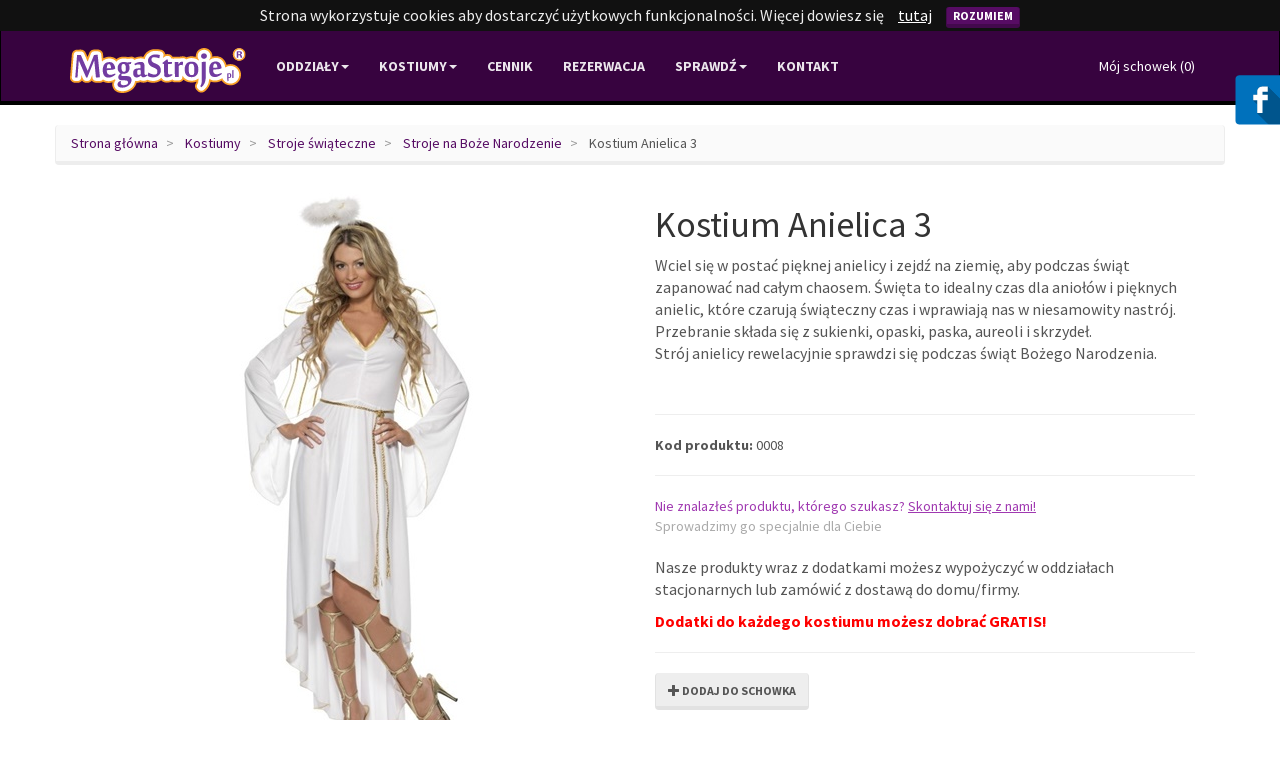

--- FILE ---
content_type: text/html; charset=UTF-8
request_url: https://megastroje.pl/p/kostium-anielica-3/
body_size: 5857
content:
<!DOCTYPE html>
<html lang="pl">
<head>
  <meta charset="utf-8">
  <meta http-equiv="X-UA-Compatible" content="IE=edge">
  <meta name="viewport" content="initial-scale=1">
    <link rel="shortcut icon" href="/favicon.ico">
  <title>Kostium Anielica 3 - Wypożyczalnia strojów MegaStroje.pl</title>
  <meta name="description" content="Wciel się w postać pięknej anielicy i zejdź na ziemię, aby
podczas świąt zapanować nad całym chaosem. Święta to idealny
czas dla anioł&oacute;w i pięknych anielic, kt&oacute;re czarują świąteczny
czas i wprawiają nas w niesamowity nastr&oacute;j.
Przebranie składa się z sukienki, opaski, paska, aureoli i
skrzydeł.
Str&oacute;j anielicy rewelacyjnie sprawdzi się podczas świąt Bożego
Narodzenia.">
    <link rel="stylesheet" href="/assets/css/bootstrap.min.css?v=17092017">
  <script>
    function include(url, callback, async) {
      new_script = document.createElement('script');
      new_script.type = 'text/javascript';
      new_script.src = url;

      if (async)
        new_script.async = true;

      if (typeof callback != 'undefined')
        new_script.onload = callback;

      document.body.appendChild(new_script);
    }
  </script>
  <style type="text/css" media="screen">
  #cookie-bar{background:#111;height:auto;line-height:24px;color:#eee;text-align:center;padding:3px 0}#cookie-bar.fixed{position:fixed;top:0;left:0;width:100%}#cookie-bar.fixed.bottom{bottom:0;top:auto}#cookie-bar p{margin:0;padding:0}#cookie-bar a{color:#fff;display:inline-block;border-radius:3px;text-decoration:none;padding:0 6px;margin-left:8px;text-decoration:underline}#cookie-bar a.btn{text-decoration:none;}.btn.btn-special{font-size:14px!important}
  </style>

  <!-- Google Analytics -->
  <script>
    (function(i,s,o,g,r,a,m){i['GoogleAnalyticsObject']=r;i[r]=i[r]||function(){
    (i[r].q=i[r].q||[]).push(arguments)},i[r].l=1*new Date();a=s.createElement(o),
    m=s.getElementsByTagName(o)[0];a.async=1;a.src=g;m.parentNode.insertBefore(a,m)
    })(window,document,'script','//www.google-analytics.com/analytics.js','ga');

    ga('create', 'UA-57469900-2', 'auto');
    ga('create', 'UA-25283519-5', 'auto', {'name' : 'stary'});
    ga('send', 'pageview');
  </script>

  </head>
<body>
  <nav class="navbar navbar-default" id="main-nav">
    <div class="container">
      <div class="navbar-header">
        <button type="button" class="navbar-toggle collapsed" data-toggle="collapse" data-target="#main-navbar" aria-expanded="false" aria-controls="main-nav">
          <span class="sr-only">Pokaż menu</span>
          <span class="icon-bar"></span>
          <span class="icon-bar"></span>
          <span class="icon-bar"></span>
        </button>
        <a class="navbar-brand" href="https://megastroje.pl/">
          <img alt="Wypożyczalnia strojów MegaStroje.pl" src="/assets/images/megastroje_logo_web.svg">
        </a>
      </div>

      <div class="collapse navbar-collapse" id="main-navbar">
        <ul class="nav navbar-nav">
          <li class="dropdown">
            <a href="" class="dropdown-toggle" data-hover="dropdown" data-delay="0" role="button" aria-expanded="false">Oddziały<span class="caret"></span></a>
            <ul class="dropdown-menu" role="menu">
              <li><a href="https://megastroje.pl/f/wypozyczalnia-warszawa/">Wypożyczalnia Warszawa</a></li>
              <li class="divider"></li>
              <li><a href="https://megastroje.pl/wypozyczalnia-online/">Wypożyczalnia on-line</a></li>
            </ul>
          </li>


          <li class="dropdown ">
            <a href="https://megastroje.pl/s/" class="dropdown-toggle" data-hover="dropdown" data-delay="0" role="button" aria-expanded="false">Kostiumy<span class="caret"></span></a>
            <ul class="dropdown-menu" role="menu">
              <li><a href="https://megastroje.pl/f/stroje-karnawalowe-dla-dzieci/">Stroje karnawałowe dla dzieci</a></li>
              <li><a href="https://megastroje.pl/f/stroje-karnawalowe-dla-dziewczynek/">&nbsp;&nbsp;&nbsp;&nbsp;Stroje karnawałowe dla dziewczynek</a></li>
              <li><a href="https://megastroje.pl/f/stroje-karnawalowe-dla-chlopcow/">&nbsp;&nbsp;&nbsp;&nbsp;Stroje karnawałowe dla chłopców</a></li>
              <li><a href="https://megastroje.pl/f/stroje-karnawalowe-dla-doroslych/">Stroje karnawałowe dla dorosłych</a></li>
              <li><a href="https://megastroje.pl/f/przebrania-dla-kobiet/">&nbsp;&nbsp;&nbsp;&nbsp;Stroje karnawałowe dla kobiet</a></li>
              <li><a href="https://megastroje.pl/f/przebrania-dla-mezczyzn/">&nbsp;&nbsp;&nbsp;&nbsp;Stroje karnawałowe dla mężczyzn</a></li>
            </ul>
          </li>

          <li class="dropdown">
<a href="https://megastroje.pl/cennik/" >Cennik</a></li>
          <li class="dropdown">
<a href="https://megastroje.pl/rezerwacja/" >Rezerwacja</a></li>
          <li class="dropdown">
<a href="#" class="dropdown-toggle" data-hover="dropdown">Sprawdź<span class="caret"></span></a><ul class="dropdown-menu" role="menu">
<li class="">
<a href="https://megastroje.pl/sprawdz/regulamin/" >Regulamin</a></li>
<li class="">
<a href="https://megastroje.pl/sprawdz/o-nas/" >O nas</a></li>
<li class="">
<a href="https://megastroje.pl/sprawdz/misja-firmy/" >Misja firmy</a></li>
<li class="">
<a href="https://megastroje.pl/sprawdz/zaufali-nam/" >Zaufali nam</a></li>
<li class="">
<a href="https://megastroje.pl/sprawdz/dla-firm/" >Dla firm</a></li>
<li class="">
<a href="https://megastroje.pl/sprawdz/dla-szkol/" >Dla szkół</a></li>
<li class="">
<a href="https://megastroje.pl/sprawdz/wspolpraca/" >Współpraca</a></li>
<li class="">
<a href="https://megastroje.pl/sprawdz/tabela-rozmiarow/" >Tabela rozmiarów</a></li>
</ul></li>
          <li><a href="https://megastroje.pl/kontakt/">Kontakt</a></li>
        </ul>

        <a class="pull-right" style="color: white; line-height:70px;margin-left:10px" href="https://megastroje.pl/schowek/">Mój schowek (<span id="global_clipboard_count">0</span>)</a>

      </div>
    </div>
  </nav>

  <div class="container">
    <div class="row">
      <ol class="breadcrumb">
      <li>
            <a href="https://megastroje.pl/">
      
        Strona główna
            </a>
          </li>
      <li>
            <a href="/s/">
      
        Kostiumy
            </a>
          </li>
      <li>
            <a href="https://megastroje.pl/s/przebrania-swiateczne/">
      
        Stroje świąteczne
            </a>
          </li>
      <li>
            <a href="https://megastroje.pl/s/przebrania-swiateczne/stroje-na-boze-narodzenie/">
      
        Stroje na Boże Narodzenie
            </a>
          </li>
      <li>
      
        Kostium Anielica 3
          </li>
  </ol>    </div>

  </div>

  <div class="container unsticky">
  <div class="col-sm-6">
    <img class="pull-center scaled" src="https://megastroje.pl/uploads/kostium-anielica-3-orig-0.jpeg" alt="Kostium Anielica 3">
  </div>
  <div class="col-sm-6">
    <h1>Kostium Anielica 3</h1>
    <p>Wciel się w postać pięknej anielicy i zejdź na ziemię, aby podczas świąt zapanować nad całym chaosem. Święta to idealny czas dla anioł&oacute;w i pięknych anielic, kt&oacute;re czarują świąteczny czas i wprawiają nas w niesamowity nastr&oacute;j.<br />Przebranie składa się z sukienki, opaski, paska, aureoli i skrzydeł.<br />Str&oacute;j anielicy rewelacyjnie sprawdzi się podczas świąt Bożego Narodzenia.</p>    <br><hr>
    <strong>Kod produktu: </strong>0008    <br><hr>
    <span style="color:#a039b1">Nie znalazłeś produktu, którego szukasz? <a style="color:#a039b1;text-decoration:underline" href="https://megastroje.pl/kontakt/">Skontaktuj się z nami!</a></span>
    <br><span style="color:#aaa">Sprowadzimy go specjalnie dla Ciebie</span><br><br>
    <p>Nasze produkty wraz z dodatkami możesz wypożyczyć w oddziałach stacjonarnych lub zamówić z dostawą do domu/firmy.</p>
    <p style="color:#ff0000;font-weight:bold">Dodatki do każdego kostiumu możesz dobrać GRATIS!</p>
    <hr>
    <button id="add_to_clipboard" type="button" class="btn btn-default" data-product-id="8" >
              <span class="glyphicon glyphicon-plus"></span>
            Dodaj do schowka
    </button>

        <div id="message_box">

    </div>

    <h3>Polub nas!</h3>
    <div class="fb-like" data-href="https://www.facebook.com/megastroje" data-layout="standard" data-action="like" data-show-faces="false" data-share="true"></div>

    <br><hr>
    <h3>Znajdź podobne produkty:</h3>
          <a style="padding: 3px;display: block; float: left;text-transform:lowercase;text-decoration:underline" href="https://megastroje.pl/s/stroje-na-jaselka/stroje-aniolka/">Stroje aniołka</a>
          <a style="padding: 3px;display: block; float: left;text-transform:lowercase;text-decoration:underline" href="https://megastroje.pl/s/przebrania-swiateczne/">Stroje świąteczne</a>
          <a style="padding: 3px;display: block; float: left;text-transform:lowercase;text-decoration:underline" href="https://megastroje.pl/s/przebrania-swiateczne/stroje-na-boze-narodzenie/">Stroje na Boże Narodzenie</a>
          <a style="padding: 3px;display: block; float: left;text-transform:lowercase;text-decoration:underline" href="https://megastroje.pl/s/stroje-na-jaselka/">Stroje na Jasełka</a>
      </div>
</div>

<script>
  window.onload = function() {
    // Message
    var product_added = function(r) {
      $('#message_box').html('<div class="alert alert-success" role="alert">Produkt został dodany. Możesz teraz <a href=\"https://megastroje.pl/kontakt/zamowienie/\">przejść do zamówienia</a></div>');
      $('button#r_add_product').prop('disabled', false);
    }

    // Add to request
    $('button#r_add_product').click(function(){
      $('#message_box').html('');
      $(this).prop('disabled', true);

      var data = {};
      data['b0b19c2962650a15513850051383e3b5'] = '80749b6279775a30a60d7ef19328598d';
      data['id_product'] = $(this).attr('data-product-id');

      $.ajax({
        'url'       : 'https://megastroje.pl/kontakt/ajax_add_product/',
        'method'    : 'post',
        'data'      : data,
        'complete'  : product_added
      });
    })

    var added_to_clipboard = function(r) {
      $('button#add_to_clipboard').prop('disabled', true);
      $('button#add_to_clipboard span.glyphicon').removeClass('glyphicon-plus').addClass('glyphicon-ok');
      $('#global_clipboard_count').text(r.responseJSON.count);
    }

    $('button#add_to_clipboard').click(function(){
      var id_product = $(this).attr('data-product-id');
      if (id_product != undefined) {
        $.ajax({
          'method'    : 'get',
          'url'       : 'https://megastroje.pl/schowek/add/'+id_product+'/',
          'complete'  : added_to_clipboard
        });
      }
    })
  }
</script>

  <footer class="container-fluid sticky navbar-default">
    <div class="row">
      <div class="container">
        <div class="row">
          <div class="col-md-3">
            <h2>Na skróty</h2>
            <ul class="spaced">
              <li><a href="https://megastroje.pl/wypozyczalnia-online/">Wypożyczalnia on-line</a></li>
              <li><a href="https://megastroje.pl/sprawdz/regulamin/">Regulamin wypożyczalni</a></li>
              <li><a href="https://megastroje.pl/kontakt/">Kontakt</a></li>
              <li><a href="https://megastroje.pl/blog/">Blog</a></li>
              <li><a href="https://megastroje.pl/polityka-cookies/">Polityka Cookies</a></li>
            </ul>
          </div>

          <div class="col-md-3">
            <h2>Social Media</h2>
            <a href="https://www.facebook.com/megastroje" class="social"><span class="symbol">&#xe227;</span>Znajdź nas na Facebooku</a>
            <a href="https://megastroje.pl/kontakt/" class="social"><span class="symbol">&#xe224;</span>Kontakt mailowy</a>
          </div>

          <div class="col-md-6"></div>
        </div>
      </div>
    </div>
  </footer>

  <!-- Facebook widget -->
  <div class="facebook-widget">
    <span class="facebook-icon"></span>
    <div class="facebook-body">
      <div class="fb-page" data-href="https://www.facebook.com/megastroje" data-small-header="false" data-adapt-container-width="true" data-hide-cover="false" data-show-facepile="true" data-show-posts="true"><div class="fb-xfbml-parse-ignore"><blockquote cite="https://www.facebook.com/megastroje"><a href="https://www.facebook.com/megastroje">MegaStroje.pl</a></blockquote></div></div>
    </div>
  </div>

  <div id="curtain">
    <div class="progress">
      <div class="progress-bar progress-bar-striped active" role="progressbar" aria-valuenow="45" aria-valuemin="0" aria-valuemax="100" style="width: 100%"></div>
    </div>
  </div>

  <script src="/assets/js/jquery-1.11.3.min.js"></script>
  <script src="/assets/js/bootstrap.min.js"></script>
  <script src="/assets/js/bootstrap-hover-dropdown.min.js" async></script>
  <script>(function($){$.cookieBar=function(options,val){if(options=='cookies'){var doReturn='cookies'}else if(options=='set'){var doReturn='set'}else{var doReturn=false}var defaults={message:'Strona wykorzystuje cookies aby dostarczyć użytkowych funkcjonalności. Więcej dowiesz się<a href="https://megastroje.pl/polityka-cookies/" rel="nofollow">tutaj</a>',acceptButton:true,acceptText:'Rozumiem',acceptFunction:function(cookieValue){if(cookieValue!='enabled'&&cookieValue!='accepted')window.location=window.location.href},declineButton:false,declineText:'Disable Cookies',declineFunction:function(cookieValue){if(cookieValue=='enabled'||cookieValue=='accepted')window.location=window.location.href},policyButton:false,policyText:'Privacy Policy',policyURL:'/privacy-policy/',autoEnable:true,acceptOnContinue:false,acceptOnScroll:false,expireDays:365,renewOnVisit:false,forceShow:false,effect:'slide',element:'body',append:false,fixed:false,bottom:false,zindex:'',domain:String(window.location.hostname),referrer:String(document.referrer)};var options=$.extend(defaults,options);var expireDate=new Date();expireDate.setTime(expireDate.getTime()+(options.expireDays*86400000));expireDate=expireDate.toGMTString();var cookieEntry='cb-enabled={value}; expires='+expireDate+'; path=/';var i,cookieValue='',aCookie,aCookies=document.cookie.split('; ');for(i=0;i<aCookies.length;i++){aCookie=aCookies[i].split('=');if(aCookie[0]=='cb-enabled'){cookieValue=aCookie[1]}}if(cookieValue==''&&doReturn!='cookies'&&options.autoEnable){cookieValue='enabled';document.cookie=cookieEntry.replace('{value}','enabled')}else if((cookieValue=='accepted'||cookieValue=='declined')&&doReturn!='cookies'&&options.renewOnVisit){document.cookie=cookieEntry.replace('{value}',cookieValue)}if(options.acceptOnContinue){if(options.referrer.indexOf(options.domain)>=0&&String(window.location.href).indexOf(options.policyURL)==-1&&doReturn!='cookies'&&doReturn!='set'&&cookieValue!='accepted'&&cookieValue!='declined'){doReturn='set';val='accepted'}}if(doReturn=='cookies'){if(cookieValue=='enabled'||cookieValue=='accepted'){return true}else{return false}}else if(doReturn=='set'&&(val=='accepted'||val=='declined')){document.cookie=cookieEntry.replace('{value}',val);if(val=='accepted'){return true}else{return false}}else{var message=options.message.replace('{policy_url}',options.policyURL);if(options.acceptButton){var acceptButton='<a href="#" class="cb-enable btn btn-primary">'+options.acceptText+'</a>'}else{var acceptButton=''}if(options.declineButton){var declineButton='<a href="" class="cb-disable">'+options.declineText+'</a>'}else{var declineButton=''}if(options.policyButton){var policyButton='<a href="'+options.policyURL+'" class="cb-policy">'+options.policyText+'</a>'}else{var policyButton=''}if(options.fixed){if(options.bottom){var fixed=' class="fixed bottom"'}else{var fixed=' class="fixed"'}}else{var fixed=''}if(options.zindex!=''){var zindex=' style="z-index:'+options.zindex+';"'}else{var zindex=''}if(options.forceShow||cookieValue=='enabled'||cookieValue==''){if(options.append){$(options.element).append('<div id="cookie-bar"'+fixed+zindex+'><p>'+message+acceptButton+declineButton+policyButton+'</p></div>')}else{$(options.element).prepend('<div id="cookie-bar"'+fixed+zindex+'><p>'+message+acceptButton+declineButton+policyButton+'</p></div>')}}var removeBar=function(func){if(options.acceptOnScroll)$(document).off('scroll');if(typeof(func)==='function')func(cookieValue);if(options.effect=='slide'){$('#cookie-bar').slideUp(300,function(){$('#cookie-bar').remove()})}else if(options.effect=='fade'){$('#cookie-bar').fadeOut(300,function(){$('#cookie-bar').remove()})}else{$('#cookie-bar').hide(0,function(){$('#cookie-bar').remove()})}};var cookieAccept=function(){document.cookie=cookieEntry.replace('{value}','accepted');removeBar(options.acceptFunction)};var cookieDecline=function(){var deleteDate=new Date();deleteDate.setTime(deleteDate.getTime()-(864000000));deleteDate=deleteDate.toGMTString();aCookies=document.cookie.split('; ');for(i=0;i<aCookies.length;i++){aCookie=aCookies[i].split('=');if(aCookie[0].indexOf('_')>=0){document.cookie=aCookie[0]+'=0; expires='+deleteDate+'; domain='+options.domain.replace('www','')+'; path=/'}else{document.cookie=aCookie[0]+'=0; expires='+deleteDate+'; path=/'}}document.cookie=cookieEntry.replace('{value}','declined');removeBar(options.declineFunction)};$('#cookie-bar .cb-enable').click(function(){cookieAccept();return false});$('#cookie-bar .cb-disable').click(function(){cookieDecline();return false});if(options.acceptOnScroll){var scrollStart=$(document).scrollTop(),scrollNew,scrollDiff;$(document).on('scroll',function(){scrollNew=$(document).scrollTop();if(scrollNew>scrollStart){scrollDiff=scrollNew-scrollStart}else{scrollDiff=scrollStart-scrollNew}if(scrollDiff>=Math.round(options.acceptOnScroll))cookieAccept()})}}}})(jQuery);$.cookieBar();</script>

  <div id="fb-root"></div>
  <script>(function(d, s, id) {
    var js, fjs = d.getElementsByTagName(s)[0];
    if (d.getElementById(id)) return;
    js = d.createElement(s); js.id = id;
    js.src = "//connect.facebook.net/pl_PL/sdk.js#xfbml=1&version=v2.5";
    fjs.parentNode.insertBefore(js, fjs);
  }(document, 'script', 'facebook-jssdk'));</script>

  <!-- BEGIN callpage.io widget -->
  <script type="text/javascript">var __cp={"id":"5m2leztTB_yp8KJfNx1ksbS3mesGdt2_lbRGXohFqPU","version":"1.1"};(function(window,document){var cp=document.createElement('script');cp.type='text/javascript';cp.async=true;cp.src="++cdn-widget.callpage.io+build+js+callpage.js".replace(/[+]/g,'/').replace(/[=]/g,'.');var s=document.getElementsByTagName('script')[0];s.parentNode.insertBefore(cp,s);if(window.callpage){alert('You could have only 1 CallPage code on your website!');}else{window.callpage=function(method){if(method=='__getQueue'){return this.methods;}
  else if(method){if(typeof window.callpage.execute==='function'){return window.callpage.execute.apply(this,arguments);}
  else{(this.methods=this.methods||[]).push({arguments:arguments});}}};window.callpage.__cp=__cp;window.callpage('api.button.autoshow');}})(window,document);</script>
  <!-- END callpage.io widget -->
  <!--Start of Tawk.to Script-->
  <script type="text/javascript">
  var Tawk_API=Tawk_API||{}, Tawk_LoadStart=new Date();
  (function(){
  var s1=document.createElement("script"),s0=document.getElementsByTagName("script")[0];
  s1.async=true;
  s1.src='https://embed.tawk.to/59ef4c434854b82732ff7665/default';
  s1.charset='UTF-8';
  s1.setAttribute('crossorigin','*');
  s0.parentNode.insertBefore(s1,s0);
  })();
  </script>
  <!--End of Tawk.to Script-->
</body>
</html>


--- FILE ---
content_type: text/plain
request_url: https://www.google-analytics.com/j/collect?v=1&_v=j102&a=1841565589&t=pageview&_s=1&dl=https%3A%2F%2Fmegastroje.pl%2Fp%2Fkostium-anielica-3%2F&ul=en-us%40posix&dt=Kostium%20Anielica%203%20-%20Wypo%C5%BCyczalnia%20stroj%C3%B3w%20MegaStroje.pl&sr=1280x720&vp=1280x720&_u=IEDAAEABAAAAACAAI~&jid=236490176&gjid=1708704267&cid=720468593.1769315318&tid=UA-57469900-2&_gid=227389863.1769315318&_r=1&_slc=1&z=144723020
body_size: -450
content:
2,cG-CEHJH72ZED

--- FILE ---
content_type: image/svg+xml
request_url: https://megastroje.pl/assets/images/facebook.svg
body_size: 9339
content:
<?xml version="1.0" encoding="UTF-8" standalone="no"?>
<svg
   xmlns:dc="http://purl.org/dc/elements/1.1/"
   xmlns:cc="http://creativecommons.org/ns#"
   xmlns:rdf="http://www.w3.org/1999/02/22-rdf-syntax-ns#"
   xmlns:svg="http://www.w3.org/2000/svg"
   xmlns="http://www.w3.org/2000/svg"
   xmlns:xlink="http://www.w3.org/1999/xlink"
   xmlns:sodipodi="http://sodipodi.sourceforge.net/DTD/sodipodi-0.dtd"
   xmlns:inkscape="http://www.inkscape.org/namespaces/inkscape"
   enable-background="new 0 0 500 500"
   height="350"
   id="facebook"
   version="1.1"
   viewBox="0 0 350 350"
   width="350"
   xml:space="preserve"
   inkscape:version="0.91 r13725"
   sodipodi:docname="facebook.svg"><metadata
     id="metadata695"><rdf:RDF><cc:Work
         rdf:about=""><dc:format>image/svg+xml</dc:format><dc:type
           rdf:resource="http://purl.org/dc/dcmitype/StillImage" /><dc:title></dc:title></cc:Work></rdf:RDF></metadata><defs
     id="defs693" /><sodipodi:namedview
     pagecolor="#ffffff"
     bordercolor="#666666"
     borderopacity="1"
     objecttolerance="10"
     gridtolerance="10"
     guidetolerance="10"
     inkscape:pageopacity="0"
     inkscape:pageshadow="2"
     inkscape:window-width="1920"
     inkscape:window-height="1010"
     id="namedview691"
     showgrid="false"
     inkscape:zoom="1.888"
     inkscape:cx="192.68047"
     inkscape:cy="165.25424"
     inkscape:window-x="0"
     inkscape:window-y="33"
     inkscape:window-maximized="1"
     inkscape:current-layer="facebook" /><g
     id="g3"
     transform="translate(-74.682204,-75.847459)"><path
       d="m 421.976,396.568 c 0,14.029 -11.38,25.408 -25.409,25.408 l -293.134,0 c -14.03,0 -25.408,-11.379 -25.408,-25.408 l 0,-293.136 c 0,-14.034 11.378,-25.409 25.408,-25.409 l 293.133,0 c 14.029,0 25.409,11.375 25.409,25.409 l 0,293.136 z"
       id="path5"
       inkscape:connector-curvature="0"
       style="fill:#0071bc" /><g
       id="g7"><defs
         id="defs9"><path
           d="m 421.976,396.568 c 0,14.029 -11.38,25.408 -25.409,25.408 l -293.134,0 c -14.03,0 -25.408,-11.379 -25.408,-25.408 l 0,-293.136 c 0,-14.034 11.378,-25.409 25.408,-25.409 l 293.133,0 c 14.029,0 25.409,11.375 25.409,25.409 l 0,293.136 z"
           id="SVGID_1_"
           inkscape:connector-curvature="0" /></defs><clipPath
         id="SVGID_2_"><use
           overflow="visible"
           xlink:href="#SVGID_1_"
           id="use13"
           style="overflow:visible"
           x="0"
           y="0"
           width="100%"
           height="100%" /></clipPath><g
         clip-path="url(#SVGID_2_)"
         id="g15"
         style="opacity:0.25"><path
           d="m 304.426,213.954 -36.795,0 0,-20.997 36.361,0 0,-36.367 c 0,0 -27.266,0 -36.361,0 -38.325,0 -37.645,36.367 -37.645,36.367 l 0,20.997 -27.869,0 0,38.282 27.869,0 0,90.02 37.645,0 0,-90.02 36.795,0 0,-38.282 z"
           id="path17"
           inkscape:connector-curvature="0" /><path
           d="m 305.134,214.662 -36.796,0 0,-20.998 36.361,0 0,-36.367 c 0,0 -27.266,0 -36.361,0 -38.325,0 -37.644,36.367 -37.644,36.367 l 0,20.998 -27.869,0 0,38.282 27.869,0 0,90.02 37.644,0 0,-90.02 36.796,0 0,-38.282 z"
           id="path19"
           inkscape:connector-curvature="0"
           style="opacity:0.997" /><path
           d="m 305.839,215.367 -36.795,0 0,-20.997 36.361,0 0,-36.367 c 0,0 -27.266,0 -36.361,0 -38.325,0 -37.645,36.367 -37.645,36.367 l 0,20.997 -27.869,0 0,38.283 27.869,0 0,90.02 37.645,0 0,-90.02 36.795,0 0,-38.283 z"
           id="path21"
           inkscape:connector-curvature="0"
           style="opacity:0.994" /><path
           d="m 306.545,216.074 -36.795,0 0,-20.997 36.362,0 0,-36.367 c 0,0 -27.267,0 -36.362,0 -38.325,0 -37.644,36.367 -37.644,36.367 l 0,20.997 -27.869,0 0,38.283 27.869,0 0,90.019 37.644,0 0,-90.019 36.795,0 0,-38.283 z"
           id="path23"
           inkscape:connector-curvature="0"
           style="opacity:0.99100001" /><path
           d="m 307.252,216.78 -36.795,0 0,-20.997 36.361,0 0,-36.367 c 0,0 -27.266,0 -36.361,0 -38.325,0 -37.645,36.367 -37.645,36.367 l 0,20.997 -27.868,0 0,38.283 27.868,0 0,90.02 37.645,0 0,-90.02 36.795,0 0,-38.283 z"
           id="path25"
           inkscape:connector-curvature="0"
           style="opacity:0.9881" /><path
           d="m 307.958,217.487 -36.795,0 0,-20.997 36.361,0 0,-36.367 c 0,0 -27.266,0 -36.361,0 -38.325,0 -37.645,36.367 -37.645,36.367 l 0,20.997 -27.868,0 0,38.283 27.868,0 0,90.02 37.645,0 0,-90.02 36.795,0 0,-38.283 z"
           id="path27"
           inkscape:connector-curvature="0"
           style="opacity:0.98509976" /><path
           d="m 308.664,218.192 -36.795,0 0,-20.997 36.361,0 0,-36.367 c 0,0 -27.266,0 -36.361,0 -38.325,0 -37.644,36.367 -37.644,36.367 l 0,20.997 -27.869,0 0,38.282 27.869,0 0,90.02 37.644,0 0,-90.02 36.795,0 0,-38.282 z"
           id="path29"
           inkscape:connector-curvature="0"
           style="opacity:0.9821" /><path
           d="m 309.37,218.899 -36.794,0 0,-20.997 36.361,0 0,-36.367 c 0,0 -27.266,0 -36.361,0 -38.326,0 -37.645,36.367 -37.645,36.367 l 0,20.997 -27.869,0 0,38.283 27.869,0 0,90.02 37.645,0 0,-90.02 36.794,0 0,-38.283 z"
           id="path31"
           inkscape:connector-curvature="0"
           style="opacity:0.97910001" /><path
           d="m 310.077,219.605 -36.795,0 0,-20.997 36.361,0 0,-36.368 c 0,0 -27.266,0 -36.361,0 -38.325,0 -37.645,36.368 -37.645,36.368 l 0,20.997 -27.869,0 0,38.284 27.869,0 0,90.02 37.645,0 0,-90.02 36.795,0 0,-38.284 z"
           id="path33"
           inkscape:connector-curvature="0"
           style="opacity:0.97610001" /><path
           d="m 310.783,220.312 -36.795,0 0,-20.998 36.362,0 0,-36.367 c 0,0 -27.267,0 -36.362,0 -38.325,0 -37.645,36.367 -37.645,36.367 l 0,20.998 -27.868,0 0,38.282 27.868,0 0,90.02 37.645,0 0,-90.02 36.795,0 0,-38.282 z"
           id="path35"
           inkscape:connector-curvature="0"
           style="opacity:0.97310001" /><path
           d="m 311.489,221.018 -36.794,0 0,-20.997 36.361,0 0,-36.368 c 0,0 -27.266,0 -36.361,0 -38.326,0 -37.645,36.368 -37.645,36.368 l 0,20.997 -27.868,0 0,38.283 27.868,0 0,90.02 37.645,0 0,-90.02 36.794,0 0,-38.283 z"
           id="path37"
           inkscape:connector-curvature="0"
           style="opacity:0.97010001" /><path
           d="m 312.196,221.724 -36.796,0 0,-20.997 36.362,0 0,-36.367 c 0,0 -27.266,0 -36.362,0 -38.325,0 -37.644,36.367 -37.644,36.367 l 0,20.997 -27.868,0 0,38.282 27.868,0 0,90.02 37.644,0 0,-90.02 36.796,0 0,-38.282 z"
           id="path39"
           inkscape:connector-curvature="0"
           style="opacity:0.96720001" /><path
           d="m 312.902,222.43 -36.795,0 0,-20.997 36.361,0 0,-36.367 c 0,0 -27.266,0 -36.361,0 -38.325,0 -37.645,36.367 -37.645,36.367 l 0,20.997 -27.868,0 0,38.283 27.868,0 0,90.02 37.645,0 0,-90.02 36.795,0 0,-38.283 z"
           id="path41"
           inkscape:connector-curvature="0"
           style="opacity:0.96420001" /><path
           d="m 313.608,223.137 -36.795,0 0,-20.997 36.361,0 0,-36.368 c 0,0 -27.266,0 -36.361,0 -38.325,0 -37.645,36.368 -37.645,36.368 l 0,20.997 -27.868,0 0,38.283 27.868,0 0,90.02 37.645,0 0,-90.02 36.795,0 0,-38.283 z"
           id="path43"
           inkscape:connector-curvature="0"
           style="opacity:0.96120001" /><path
           d="m 314.314,223.843 -36.794,0 0,-20.997 36.361,0 0,-36.367 c 0,0 -27.266,0 -36.361,0 -38.325,0 -37.645,36.367 -37.645,36.367 l 0,20.997 -27.869,0 0,38.282 27.869,0 0,90.02 37.645,0 0,-90.02 36.795,0 0,-38.282 z"
           id="path45"
           inkscape:connector-curvature="0"
           style="opacity:0.95819995" /><path
           d="m 315.021,224.549 -36.796,0 0,-20.997 36.362,0 0,-36.367 c 0,0 -27.267,0 -36.362,0 -38.325,0 -37.645,36.367 -37.645,36.367 l 0,20.997 -27.868,0 0,38.283 27.868,0 0,90.02 37.645,0 0,-90.02 36.796,0 0,-38.283 z"
           id="path47"
           inkscape:connector-curvature="0"
           style="opacity:0.95520002" /><path
           d="m 315.728,225.255 -36.795,0 0,-20.997 36.361,0 0,-36.367 c 0,0 -27.266,0 -36.361,0 -38.325,0 -37.645,36.367 -37.645,36.367 l 0,20.997 -27.869,0 0,38.284 27.869,0 0,90.02 37.645,0 0,-90.02 36.795,0 0,-38.284 z"
           id="path49"
           inkscape:connector-curvature="0"
           style="opacity:0.95220002" /><path
           d="m 316.434,225.962 -36.795,0 0,-20.997 36.362,0 0,-36.367 c 0,0 -27.267,0 -36.362,0 -38.325,0 -37.644,36.367 -37.644,36.367 l 0,20.997 -27.869,0 0,38.283 27.869,0 0,90.019 37.644,0 0,-90.019 36.795,0 0,-38.283 z"
           id="path51"
           inkscape:connector-curvature="0"
           style="opacity:0.94930001" /><path
           d="m 317.14,226.668 -36.795,0 0,-20.997 36.362,0 0,-36.367 c 0,0 -27.267,0 -36.362,0 -38.325,0 -37.644,36.367 -37.644,36.367 l 0,20.997 -27.868,0 0,38.283 27.868,0 0,90.02 37.644,0 0,-90.02 36.795,0 0,-38.283 z"
           id="path53"
           inkscape:connector-curvature="0"
           style="opacity:0.94630001" /><path
           d="m 317.847,227.374 -36.795,0 0,-20.997 36.361,0 0,-36.367 c 0,0 -27.267,0 -36.361,0 -38.326,0 -37.645,36.367 -37.645,36.367 l 0,20.997 -27.868,0 0,38.283 27.868,0 0,90.019 37.645,0 0,-90.019 36.795,0 0,-38.283 z"
           id="path55"
           inkscape:connector-curvature="0"
           style="opacity:0.94330002" /><path
           d="m 318.553,228.081 -36.795,0 0,-20.997 36.361,0 0,-36.367 c 0,0 -27.266,0 -36.361,0 -38.326,0 -37.645,36.367 -37.645,36.367 l 0,20.997 -27.868,0 0,38.283 27.868,0 0,90.02 37.645,0 0,-90.02 36.795,0 0,-38.283 z"
           id="path57"
           inkscape:connector-curvature="0"
           style="opacity:0.94029996" /><path
           d="m 319.259,228.787 -36.795,0 0,-20.997 36.362,0 0,-36.367 c 0,0 -27.267,0 -36.362,0 -38.325,0 -37.644,36.367 -37.644,36.367 l 0,20.997 -27.869,0 0,38.283 27.869,0 0,90.02 37.644,0 0,-90.02 36.795,0 0,-38.283 z"
           id="path59"
           inkscape:connector-curvature="0"
           style="opacity:0.93730002" /><path
           d="m 319.965,229.493 -36.795,0 0,-20.997 36.361,0 0,-36.367 c 0,0 -27.266,0 -36.361,0 -38.325,0 -37.645,36.367 -37.645,36.367 l 0,20.997 -27.868,0 0,38.282 27.868,0 0,90.02 37.645,0 0,-90.02 36.795,0 0,-38.282 z"
           id="path61"
           inkscape:connector-curvature="0"
           style="opacity:0.93430002" /><path
           d="m 320.671,230.199 -36.795,0 0,-20.996 36.362,0 0,-36.367 c 0,0 -27.267,0 -36.362,0 -38.325,0 -37.644,36.367 -37.644,36.367 l 0,20.996 -27.868,0 0,38.283 27.868,0 0,90.02 37.644,0 0,-90.02 36.795,0 0,-38.283 z"
           id="path63"
           inkscape:connector-curvature="0"
           style="opacity:0.93129997" /><path
           d="m 321.378,230.906 -36.795,0 0,-20.997 36.362,0 0,-36.368 c 0,0 -27.267,0 -36.362,0 -38.326,0 -37.645,36.368 -37.645,36.368 l 0,20.997 -27.868,0 0,38.283 27.868,0 0,90.021 37.645,0 0,-90.021 36.795,0 0,-38.283 z"
           id="path65"
           inkscape:connector-curvature="0"
           style="opacity:0.92839996" /><path
           d="m 322.084,231.612 -36.795,0 0,-20.997 36.362,0 0,-36.368 c 0,0 -27.267,0 -36.362,0 -38.325,0 -37.645,36.368 -37.645,36.368 l 0,20.997 -27.868,0 0,38.282 27.868,0 0,90.02 37.645,0 0,-90.02 36.795,0 0,-38.282 z"
           id="path67"
           inkscape:connector-curvature="0"
           style="opacity:0.92540002" /><path
           d="m 322.791,232.319 -36.795,0 0,-20.997 36.361,0 0,-36.368 c 0,0 -27.266,0 -36.361,0 -38.325,0 -37.645,36.368 -37.645,36.368 l 0,20.997 -27.868,0 0,38.283 27.868,0 0,90.02 37.645,0 0,-90.02 36.795,0 0,-38.283 z"
           id="path69"
           inkscape:connector-curvature="0"
           style="opacity:0.92240002" /><path
           d="m 323.496,233.024 -36.795,0 0,-20.997 36.362,0 0,-36.367 c 0,0 -27.266,0 -36.362,0 -38.325,0 -37.644,36.367 -37.644,36.367 l 0,20.997 -27.868,0 0,38.283 27.868,0 0,90.019 37.644,0 0,-90.019 36.795,0 0,-38.283 z"
           id="path71"
           inkscape:connector-curvature="0"
           style="opacity:0.91939996" /><path
           d="m 324.203,233.731 -36.795,0 0,-20.997 36.362,0 0,-36.367 c 0,0 -27.267,0 -36.362,0 -38.325,0 -37.645,36.367 -37.645,36.367 l 0,20.997 -27.868,0 0,38.283 27.868,0 0,90.02 37.645,0 0,-90.02 36.795,0 0,-38.283 z"
           id="path73"
           inkscape:connector-curvature="0"
           style="opacity:0.91640003" /><path
           d="m 324.909,234.438 -36.795,0 0,-20.998 36.362,0 0,-36.367 c 0,0 -27.267,0 -36.362,0 -38.325,0 -37.645,36.367 -37.645,36.367 l 0,20.997 -27.868,0 0,38.283 27.868,0 0,90.02 37.645,0 0,-90.02 36.795,0 0,-38.282 z"
           id="path75"
           inkscape:connector-curvature="0"
           style="opacity:0.91339997" /><path
           d="m 325.615,235.144 -36.795,0 0,-20.997 36.362,0 0,-36.368 c 0,0 -27.267,0 -36.362,0 -38.325,0 -37.645,36.368 -37.645,36.368 l 0,20.997 -27.868,0 0,38.282 27.868,0 0,90.02 37.645,0 0,-90.02 36.795,0 0,-38.282 z"
           id="path77"
           inkscape:connector-curvature="0"
           style="opacity:0.91039997" /><path
           d="m 326.321,235.85 -36.794,0 0,-20.996 36.361,0 0,-36.368 c 0,0 -27.267,0 -36.361,0 -38.326,0 -37.645,36.368 -37.645,36.368 l 0,20.996 -27.869,0 0,38.283 27.869,0 0,90.02 37.645,0 0,-90.02 36.794,0 0,-38.283 z"
           id="path79"
           inkscape:connector-curvature="0"
           style="opacity:0.90750002" /><path
           d="m 327.028,236.556 -36.795,0 0,-20.996 36.361,0 0,-36.367 c 0,0 -27.266,0 -36.361,0 -38.325,0 -37.645,36.367 -37.645,36.367 l 0,20.997 -27.868,0 0,38.282 27.868,0 0,90.021 37.645,0 0,-90.021 36.795,0 0,-38.283 z"
           id="path81"
           inkscape:connector-curvature="0"
           style="opacity:0.90450003" /><path
           d="m 327.734,237.263 -36.795,0 0,-20.997 36.362,0 0,-36.367 c 0,0 -27.267,0 -36.362,0 -38.324,0 -37.645,36.367 -37.645,36.367 l 0,20.997 -27.868,0 0,38.282 27.868,0 0,90.02 37.645,0 0,-90.02 36.795,0 0,-38.282 z"
           id="path83"
           inkscape:connector-curvature="0"
           style="opacity:0.90149997" /><path
           d="m 328.441,237.969 -36.795,0 0,-20.997 36.362,0 0,-36.367 c 0,0 -27.268,0 -36.362,0 -38.326,0 -37.645,36.367 -37.645,36.367 l 0,20.997 -27.868,0 0,38.283 27.868,0 0,90.02 37.645,0 0,-90.02 36.795,0 0,-38.283 z"
           id="path85"
           inkscape:connector-curvature="0"
           style="opacity:0.89850003" /><path
           d="m 329.146,238.675 -36.795,0 0,-20.997 36.362,0 0,-36.367 c 0,0 -27.267,0 -36.362,0 -38.324,0 -37.645,36.367 -37.645,36.367 l 0,20.997 -27.866,0 0,38.282 27.867,0 0,90.02 37.645,0 0,-90.02 36.795,0 0,-38.282 z"
           id="path87"
           inkscape:connector-curvature="0"
           style="opacity:0.89550003" /><path
           d="m 329.853,239.381 -36.794,0 0,-20.997 36.362,0 0,-36.367 c 0,0 -27.267,0 -36.362,0 -38.325,0 -37.645,36.367 -37.645,36.367 l 0,20.997 -27.868,0 0,38.283 27.868,0 0,90.02 37.645,0 0,-90.02 36.794,0 0,-38.283 z"
           id="path89"
           inkscape:connector-curvature="0"
           style="opacity:0.89249998" /><path
           d="m 330.56,240.088 -36.795,0 0,-20.997 36.362,0 0,-36.367 c 0,0 -27.267,0 -36.362,0 -38.325,0 -37.645,36.367 -37.645,36.367 l 0,20.997 -27.868,0 0,38.283 27.868,0 0,90.02 37.645,0 0,-90.02 36.795,0 0,-38.283 z"
           id="path91"
           inkscape:connector-curvature="0"
           style="opacity:0.88950004" /><path
           d="m 331.266,240.794 -36.795,0 0,-20.997 36.362,0 0,-36.367 c 0,0 -27.267,0 -36.362,0 -38.325,0 -37.645,36.367 -37.645,36.367 l 0,20.997 -27.868,0 0,38.282 27.868,0 0,90.02 37.645,0 0,-90.02 36.795,0 0,-38.282 z"
           id="path93"
           inkscape:connector-curvature="0"
           style="opacity:0.88660003" /><path
           d="m 331.972,241.5 -36.795,0 0,-20.996 36.362,0 0,-36.367 c 0,0 -27.267,0 -36.362,0 -38.325,0 -37.644,36.367 -37.644,36.367 l 0,20.996 -27.869,0 0,38.283 27.869,0 0,90.02 37.644,0 0,-90.02 36.795,0 0,-38.283 z"
           id="path95"
           inkscape:connector-curvature="0"
           style="opacity:0.88359997" /><path
           d="m 332.679,242.207 -36.795,0 0,-20.997 36.362,0 0,-36.367 c 0,0 -27.267,0 -36.362,0 -38.325,0 -37.646,36.367 -37.646,36.367 l 0,20.997 -27.867,0 0,38.282 27.867,0 0,90.021 37.646,0 0,-90.021 36.795,0 0,-38.282 z"
           id="path97"
           inkscape:connector-curvature="0"
           style="opacity:0.88059998" /><path
           d="m 333.385,242.913 -36.795,0 0,-20.997 36.362,0 0,-36.367 c 0,0 -27.267,0 -36.362,0 -38.325,0 -37.645,36.367 -37.645,36.367 l 0,20.997 -27.868,0 0,38.282 27.868,0 0,90.02 37.645,0 0,-90.02 36.795,0 0,-38.282 z"
           id="path99"
           inkscape:connector-curvature="0"
           style="opacity:0.87760004" /><path
           d="m 334.091,243.619 -36.795,0 0,-20.996 36.363,0 0,-36.368 c 0,0 -27.267,0 -36.363,0 -38.325,0 -37.644,36.368 -37.644,36.368 l 0,20.996 -27.868,0 0,38.283 27.868,0 0,90.02 37.644,0 0,-90.02 36.795,0 0,-38.283 z"
           id="path101"
           inkscape:connector-curvature="0"
           style="opacity:0.87459998" /><path
           d="m 334.797,244.325 -36.794,0 0,-20.996 36.361,0 0,-36.368 c 0,0 -27.267,0 -36.361,0 -38.325,0 -37.646,36.368 -37.646,36.368 l 0,20.996 -27.867,0 0,38.282 27.867,0 0,90.02 37.646,0 0,-90.02 36.794,0 0,-38.282 z"
           id="path103"
           inkscape:connector-curvature="0"
           style="opacity:0.87159998" /><path
           d="m 335.503,245.031 -36.794,0 0,-20.996 36.362,0 0,-36.368 c 0,0 -27.267,0 -36.362,0 -38.326,0 -37.645,36.368 -37.645,36.368 l 0,20.996 -27.868,0 0,38.283 27.868,0 0,90.02 37.645,0 0,-90.02 36.794,0 0,-38.283 z"
           id="path105"
           inkscape:connector-curvature="0"
           style="opacity:0.86870003" /><path
           d="m 336.21,245.738 -36.795,0 0,-20.997 36.362,0 0,-36.368 c 0,0 -27.267,0 -36.362,0 -38.325,0 -37.645,36.368 -37.645,36.368 l 0,20.997 -27.867,0 0,38.283 27.867,0 0,90.02 37.645,0 0,-90.02 36.795,0 0,-38.283 z"
           id="path107"
           inkscape:connector-curvature="0"
           style="opacity:0.86569998" /><path
           d="m 336.916,246.444 -36.795,0 0,-20.997 36.362,0 0,-36.367 c 0,0 -27.267,0 -36.362,0 -38.325,0 -37.645,36.368 -37.645,36.368 l 0,20.997 -27.868,0 0,38.282 27.868,0 0,90.02 37.645,0 0,-90.02 36.795,0 0,-38.283 z"
           id="path109"
           inkscape:connector-curvature="0"
           style="opacity:0.86269998" /><path
           d="m 337.622,247.15 -36.795,0 0,-20.997 36.362,0 0,-36.367 c 0,0 -27.267,0 -36.362,0 -38.325,0 -37.644,36.367 -37.644,36.367 l 0,20.997 -27.868,0 0,38.283 27.868,0 0,90.02 37.644,0 0,-90.02 36.795,0 0,-38.283 z"
           id="path111"
           inkscape:connector-curvature="0"
           style="opacity:0.85970004" /><path
           d="m 338.329,247.856 -36.795,0 0,-20.996 36.362,0 0,-36.367 c 0,0 -27.267,0 -36.362,0 -38.325,0 -37.646,36.367 -37.646,36.367 l 0,20.996 -27.867,0 0,38.282 27.867,0 0,90.021 37.646,0 0,-90.021 36.795,0 0,-38.282 z"
           id="path113"
           inkscape:connector-curvature="0"
           style="opacity:0.85669998" /><path
           d="m 339.035,248.563 -36.795,0 0,-20.996 36.362,0 0,-36.367 c 0,0 -27.267,0 -36.362,0 -38.325,0 -37.645,36.368 -37.645,36.368 l 0,20.996 -27.867,0 0,38.282 27.867,0 0,90.02 37.645,0 0,-90.02 36.795,0 0,-38.283 z"
           id="path115"
           inkscape:connector-curvature="0"
           style="opacity:0.85369999" /><path
           d="m 339.741,249.27 -36.795,0 0,-20.996 36.363,0 0,-36.367 c 0,0 -27.268,0 -36.363,0 -38.325,0 -37.644,36.367 -37.644,36.367 l 0,20.996 -27.868,0 0,38.283 27.868,0 0,90.02 37.644,0 0,-90.02 36.795,0 0,-38.283 z"
           id="path117"
           inkscape:connector-curvature="0"
           style="opacity:0.85070005" /><path
           d="m 340.447,249.976 -36.794,0 0,-20.996 36.362,0 0,-36.367 c 0,0 -27.267,0 -36.362,0 -38.326,0 -37.646,36.367 -37.646,36.367 l 0,20.996 -27.867,0 0,38.282 27.867,0 0,90.02 37.646,0 0,-90.02 36.794,0 0,-38.282 z"
           id="path119"
           inkscape:connector-curvature="0"
           style="opacity:0.84780004" /><path
           d="m 341.154,250.682 -36.795,0 0,-20.996 36.362,0 0,-36.368 c 0,0 -27.267,0 -36.362,0 -38.325,0 -37.645,36.368 -37.645,36.368 l 0,20.996 -27.868,0 0,38.283 27.868,0 0,90.02 37.645,0 0,-90.02 36.795,0 0,-38.283 z"
           id="path121"
           inkscape:connector-curvature="0"
           style="opacity:0.84479998" /><path
           d="m 341.86,251.389 -36.795,0 0,-20.997 36.363,0 0,-36.367 c 0,0 -27.268,0 -36.363,0 -38.325,0 -37.645,36.367 -37.645,36.367 l 0,20.997 -27.867,0 0,38.281 27.867,0 0,90.021 37.645,0 0,-90.021 36.795,0 0,-38.281 z"
           id="path123"
           inkscape:connector-curvature="0"
           style="opacity:0.84179999" /><path
           d="m 342.566,252.095 -36.795,0 0,-20.997 36.362,0 0,-36.367 c 0,0 -27.267,0 -36.362,0 -38.325,0 -37.645,36.367 -37.645,36.367 l 0,20.997 -27.868,0 0,38.282 27.868,0 0,90.02 37.645,0 0,-90.02 36.795,0 0,-38.282 z"
           id="path125"
           inkscape:connector-curvature="0"
           style="opacity:0.83879999" /><path
           d="m 343.272,252.801 -36.795,0 0,-20.997 36.363,0 0,-36.367 c 0,0 -27.268,0 -36.363,0 -38.325,0 -37.645,36.367 -37.645,36.367 l 0,20.997 -27.867,0 0,38.283 27.867,0 0,90.02 37.645,0 0,-90.02 36.795,0 0,-38.283 z"
           id="path127"
           inkscape:connector-curvature="0"
           style="opacity:0.83579999" /><path
           d="m 343.979,253.507 -36.795,0 0,-20.996 36.362,0 0,-36.367 c 0,0 -27.267,0 -36.362,0 -38.325,0 -37.645,36.367 -37.645,36.367 l 0,20.996 -27.868,0 0,38.282 27.868,0 0,90.021 37.645,0 0,-90.021 36.795,0 0,-38.282 z"
           id="path129"
           inkscape:connector-curvature="0"
           style="opacity:0.83279999" /><path
           d="m 344.686,254.214 -36.795,0 0,-20.996 36.362,0 0,-36.368 c 0,0 -27.267,0 -36.362,0 -38.325,0 -37.645,36.368 -37.645,36.368 l 0,20.996 -27.867,0 0,38.282 27.867,0 0,90.02 37.645,0 0,-90.02 36.795,0 0,-38.282 z"
           id="path131"
           inkscape:connector-curvature="0"
           style="opacity:0.8298" /><path
           d="m 345.392,254.92 -36.794,0 0,-20.996 36.362,0 0,-36.367 c 0,0 -27.267,0 -36.362,0 -38.326,0 -37.646,36.367 -37.646,36.367 l 0,20.996 -27.867,0 0,38.283 27.867,0 0,90.02 37.646,0 0,-90.02 36.794,0 0,-38.283 z"
           id="path133"
           inkscape:connector-curvature="0"
           style="opacity:0.82689999" /><path
           d="m 346.098,255.626 -36.795,0 0,-20.996 36.363,0 0,-36.367 c 0,0 -27.268,0 -36.363,0 -38.325,0 -37.644,36.367 -37.644,36.367 l 0,20.996 -27.868,0 0,38.282 27.868,0 0,90.02 37.644,0 0,-90.02 36.795,0 0,-38.282 z"
           id="path135"
           inkscape:connector-curvature="0"
           style="opacity:0.82389999" /><path
           d="m 346.805,256.332 -36.795,0 0,-20.996 36.362,0 0,-36.367 c 0,0 -27.267,0 -36.362,0 -38.325,0 -37.645,36.367 -37.645,36.367 l 0,20.996 -27.867,0 0,38.283 27.867,0 0,90.02 37.645,0 0,-90.02 36.795,0 0,-38.283 z"
           id="path137"
           inkscape:connector-curvature="0"
           style="opacity:0.82089999" /><path
           d="m 347.511,257.039 -36.795,0 0,-20.997 36.363,0 0,-36.368 c 0,0 -27.268,0 -36.363,0 -38.325,0 -37.645,36.368 -37.645,36.368 l 0,20.997 -27.867,0 0,38.281 27.867,0 0,90.021 37.645,0 0,-90.021 36.795,0 0,-38.281 z"
           id="path139"
           inkscape:connector-curvature="0"
           style="opacity:0.8179" /><path
           d="m 348.217,257.744 -36.795,0 0,-20.996 36.362,0 0,-36.368 c 0,0 -27.267,0 -36.362,0 -38.325,0 -37.645,36.368 -37.645,36.368 l 0,20.996 -27.867,0 0,38.283 27.868,0 0,90.02 37.645,0 0,-90.02 36.795,0 0,-38.283 z"
           id="path141"
           inkscape:connector-curvature="0"
           style="opacity:0.8149" /><path
           d="m 348.923,258.451 -36.795,0 0,-20.996 36.363,0 0,-36.368 c 0,0 -27.267,0 -36.363,0 -38.325,0 -37.645,36.368 -37.645,36.368 l 0,20.996 -27.867,0 0,38.283 27.867,0 0,90.02 37.645,0 0,-90.02 36.795,0 0,-38.283 z"
           id="path143"
           inkscape:connector-curvature="0"
           style="opacity:0.8119" /><path
           d="m 349.63,259.157 -36.795,0 0,-20.996 36.362,0 0,-36.368 c 0,0 -27.267,0 -36.362,0 -38.325,0 -37.645,36.368 -37.645,36.368 l 0,20.996 -27.868,0 0,38.282 27.868,0 0,90.021 37.645,0 0,-90.021 36.795,0 0,-38.282 z"
           id="path145"
           inkscape:connector-curvature="0"
           style="opacity:0.80899999" /><path
           d="m 350.336,259.864 -36.795,0 0,-20.996 36.362,0 0,-36.368 c 0,0 -27.267,0 -36.362,0 -38.325,0 -37.645,36.368 -37.645,36.368 l 0,20.996 -27.867,0 0,38.282 27.867,0 0,90.02 37.645,0 0,-90.02 36.795,0 0,-38.282 z"
           id="path147"
           inkscape:connector-curvature="0"
           style="opacity:0.806" /><path
           d="m 351.042,260.57 -36.795,0 0,-20.996 36.363,0 0,-36.367 c 0,0 -27.268,0 -36.363,0 -38.324,0 -37.645,36.367 -37.645,36.367 l 0,20.996 -27.867,0 0,38.283 27.867,0 0,90.02 37.645,0 0,-90.02 36.795,0 0,-38.283 z"
           id="path149"
           inkscape:connector-curvature="0"
           style="opacity:0.803" /><path
           d="m 351.748,261.276 -36.795,0 0,-20.996 36.363,0 0,-36.367 c 0,0 -27.267,0 -36.363,0 -38.325,0 -37.645,36.367 -37.645,36.367 l 0,20.996 -27.867,0 0,38.282 27.867,0 0,90.02 37.645,0 0,-90.02 36.795,0 0,-38.282 z"
           id="path151"
           inkscape:connector-curvature="0"
           style="opacity:0.8" /><path
           d="m 352.454,261.982 -36.794,0 0,-20.996 36.362,0 0,-36.367 c 0,0 -27.267,0 -36.362,0 -38.325,0 -37.646,36.367 -37.646,36.367 l 0,20.996 -27.866,0 0,38.283 27.866,0 0,90.02 37.646,0 0,-90.02 36.794,0 0,-38.283 z"
           id="path153"
           inkscape:connector-curvature="0"
           style="opacity:0.797" /><path
           d="m 353.161,262.689 -36.795,0 0,-20.996 36.363,0 0,-36.368 c 0,0 -27.268,0 -36.363,0 -38.325,0 -37.645,36.368 -37.645,36.368 l 0,20.996 -27.867,0 0,38.281 27.867,0 0,90.021 37.645,0 0,-90.021 36.795,0 0,-38.281 z"
           id="path155"
           inkscape:connector-curvature="0"
           style="opacity:0.794" /><path
           d="m 353.867,263.395 -36.795,0 0,-20.995 36.363,0 0,-36.368 c 0,0 -27.268,0 -36.363,0 -38.325,0 -37.645,36.368 -37.645,36.368 l 0,20.995 -27.867,0 0,38.283 27.867,0 0,90.02 37.645,0 0,-90.02 36.795,0 0,-38.283 z"
           id="path157"
           inkscape:connector-curvature="0"
           style="opacity:0.79100001" /><path
           d="m 354.573,264.102 -36.795,0 0,-20.996 36.363,0 0,-36.367 c 0,0 -27.268,0 -36.363,0 -38.324,0 -37.645,36.367 -37.645,36.367 l 0,20.996 -27.866,0 0,38.281 27.866,0 0,90.021 37.645,0 0,-90.021 36.795,0 0,-38.281 z"
           id="path159"
           inkscape:connector-curvature="0"
           style="opacity:0.7881" /><path
           d="m 355.279,264.808 -36.794,0 0,-20.996 36.362,0 0,-36.368 c 0,0 -27.267,0 -36.362,0 -38.325,0 -37.645,36.368 -37.645,36.368 l 0,20.996 -27.867,0 0,38.282 27.867,0 0,90.021 37.645,0 0,-90.021 36.794,0 0,-38.282 z"
           id="path161"
           inkscape:connector-curvature="0"
           style="opacity:0.7851" /><path
           d="m 355.986,265.515 -36.795,0 0,-20.997 36.363,0 0,-36.367 c 0,0 -27.268,0 -36.363,0 -38.325,0 -37.645,36.367 -37.645,36.367 l 0,20.997 -27.866,0 0,38.282 27.867,0 0,90.02 37.645,0 0,-90.02 36.795,0 0,-38.282 z"
           id="path163"
           inkscape:connector-curvature="0"
           style="opacity:0.7821" /><path
           d="m 356.692,266.221 -36.795,0 0,-20.996 36.363,0 0,-36.367 c 0,0 -27.268,0 -36.363,0 -38.324,0 -37.644,36.367 -37.644,36.367 l 0,20.996 -27.867,0 0,38.283 27.867,0 0,90.02 37.644,0 0,-90.02 36.795,0 0,-38.283 z"
           id="path165"
           inkscape:connector-curvature="0"
           style="opacity:0.77910001" /><path
           d="m 357.398,266.927 -36.794,0 0,-20.996 36.362,0 0,-36.367 c 0,0 -27.268,0 -36.362,0 -38.326,0 -37.646,36.367 -37.646,36.367 l 0,20.996 -27.867,0 0,38.282 27.867,0 0,90.02 37.646,0 0,-90.02 36.794,0 0,-38.282 z"
           id="path167"
           inkscape:connector-curvature="0"
           style="opacity:0.77610019" /><path
           d="m 358.104,267.633 -36.794,0 0,-20.996 36.363,0 0,-36.367 c 0,0 -27.268,0 -36.363,0 -38.325,0 -37.645,36.367 -37.645,36.367 l 0,20.996 -27.867,0 0,38.283 27.867,0 0,90.02 37.645,0 0,-90.02 36.794,0 0,-38.283 z"
           id="path169"
           inkscape:connector-curvature="0"
           style="opacity:0.77310001" /><path
           d="m 358.812,268.34 -36.795,0 0,-20.996 36.363,0 0,-36.368 c 0,0 -27.268,0 -36.363,0 -38.325,0 -37.645,36.368 -37.645,36.368 l 0,20.996 -27.867,0 0,38.281 27.867,0 0,90.021 37.645,0 0,-90.021 36.795,0 0,-38.281 z"
           id="path171"
           inkscape:connector-curvature="0"
           style="opacity:0.77010001" /><path
           d="m 359.518,269.045 -36.795,0 0,-20.995 36.363,0 0,-36.368 c 0,0 -27.268,0 -36.363,0 -38.325,0 -37.645,36.368 -37.645,36.368 l 0,20.995 -27.867,0 0,38.283 27.867,0 0,90.02 37.645,0 0,-90.02 36.795,0 0,-38.283 z"
           id="path173"
           inkscape:connector-curvature="0"
           style="opacity:0.76720001" /><path
           d="m 360.224,269.752 -36.795,0 0,-20.996 36.363,0 0,-36.368 c 0,0 -27.268,0 -36.363,0 -38.325,0 -37.645,36.368 -37.645,36.368 l 0,20.996 -27.866,0 0,38.283 27.866,0 0,90.02 37.645,0 0,-90.02 36.795,0 0,-38.283 z"
           id="path175"
           inkscape:connector-curvature="0"
           style="opacity:0.76419995" /><path
           d="m 360.931,270.458 -36.795,0 0,-20.996 36.363,0 0,-36.368 c 0,0 -27.268,0 -36.363,0 -38.325,0 -37.645,36.368 -37.645,36.368 l 0,20.996 -27.867,0 0,38.282 27.867,0 0,90.021 37.645,0 0,-90.021 36.795,0 0,-38.282 z"
           id="path177"
           inkscape:connector-curvature="0"
           style="opacity:0.76120001" /><path
           d="m 361.637,271.165 -36.795,0 0,-20.997 36.363,0 0,-36.367 c 0,0 -27.268,0 -36.363,0 -38.325,0 -37.645,36.367 -37.645,36.367 l 0,20.997 -27.867,0 0,38.282 27.867,0 0,90.02 37.645,0 0,-90.02 36.795,0 0,-38.282 z"
           id="path179"
           inkscape:connector-curvature="0"
           style="opacity:0.75820001" /><path
           d="m 362.343,271.871 -36.794,0 0,-20.996 36.362,0 0,-36.367 c 0,0 -27.268,0 -36.362,0 -38.326,0 -37.646,36.367 -37.646,36.367 l 0,20.996 -27.866,0 0,38.283 27.866,0 0,90.02 37.646,0 0,-90.02 36.794,0 0,-38.283 z"
           id="path181"
           inkscape:connector-curvature="0"
           style="opacity:0.75520002" /><path
           d="m 363.049,272.577 -36.795,0 0,-20.996 36.363,0 0,-36.367 c 0,0 -27.267,0 -36.363,0 -38.325,0 -37.644,36.367 -37.644,36.367 l 0,20.996 -27.867,0 0,38.282 27.867,0 0,90.02 37.644,0 0,-90.02 36.795,0 0,-38.282 z"
           id="path183"
           inkscape:connector-curvature="0"
           style="opacity:0.75220002" /><path
           d="m 363.755,273.283 -36.795,0 0,-20.996 36.364,0 0,-36.367 c 0,0 -27.269,0 -36.364,0 -38.324,0 -37.645,36.367 -37.645,36.367 l 0,20.996 -27.866,0 0,38.283 27.866,0 0,90.02 37.645,0 0,-90.02 36.795,0 0,-38.283 z"
           id="path185"
           inkscape:connector-curvature="0"
           style="opacity:0.74930001" /><path
           d="m 364.462,273.99 -36.795,0 0,-20.996 36.363,0 0,-36.368 c 0,0 -27.268,0 -36.363,0 -38.325,0 -37.645,36.368 -37.645,36.368 l 0,20.996 -27.866,0 0,38.281 27.866,0 0,90.021 37.645,0 0,-90.021 36.795,0 0,-38.281 z"
           id="path187"
           inkscape:connector-curvature="0"
           style="opacity:0.74629971" /><path
           d="m 365.168,274.695 -36.795,0 0,-20.995 36.363,0 0,-36.367 c 0,0 -27.268,0 -36.363,0 -38.325,0 -37.645,36.367 -37.645,36.367 l 0,20.995 -27.866,0 0,38.283 27.866,0 0,90.02 37.645,0 0,-90.02 36.795,0 0,-38.283 z"
           id="path189"
           inkscape:connector-curvature="0"
           style="opacity:0.74330002" /><path
           d="m 365.874,275.402 -36.794,0 0,-20.996 36.362,0 0,-36.367 c 0,0 -27.268,0 -36.362,0 -38.325,0 -37.646,36.367 -37.646,36.367 l 0,20.996 -27.866,0 0,38.283 27.866,0 0,90.02 37.646,0 0,-90.02 36.794,0 0,-38.283 z"
           id="path191"
           inkscape:connector-curvature="0"
           style="opacity:0.74030002" /><path
           d="m 366.581,276.107 -36.795,0 0,-20.994 36.363,0 0,-36.368 c 0,0 -27.268,0 -36.363,0 -38.325,0 -37.645,36.368 -37.645,36.368 l 0,20.994 -27.867,0 0,38.283 27.867,0 0,90.021 37.645,0 0,-90.021 36.795,0 0,-38.283 z"
           id="path193"
           inkscape:connector-curvature="0"
           style="opacity:0.73729996" /><path
           d="m 367.286,276.814 -36.794,0 0,-20.996 36.363,0 0,-36.367 c 0,0 -27.268,0 -36.363,0 -38.325,0 -37.645,36.367 -37.645,36.367 l 0,20.996 -27.867,0 0,38.283 27.867,0 0,90.02 37.645,0 0,-90.02 36.794,0 0,-38.283 z"
           id="path195"
           inkscape:connector-curvature="0"
           style="opacity:0.73430002" /><path
           d="m 367.993,277.521 -36.795,0 0,-20.996 36.363,0 0,-36.367 c 0,0 -27.268,0 -36.363,0 -38.325,0 -37.645,36.367 -37.645,36.367 l 0,20.996 -27.866,0 0,38.281 27.866,0 0,90.021 37.645,0 0,-90.021 36.795,0 0,-38.281 z"
           id="path197"
           inkscape:connector-curvature="0"
           style="opacity:0.73130002" /><path
           d="m 368.699,278.227 -36.795,0 0,-20.994 36.364,0 0,-36.368 c 0,0 -27.268,0 -36.364,0 -38.325,0 -37.644,36.368 -37.644,36.368 l 0,20.994 -27.867,0 0,38.283 27.867,0 0,90.02 37.644,0 0,-90.02 36.795,0 0,-38.283 z"
           id="path199"
           inkscape:connector-curvature="0"
           style="opacity:0.72840002" /><path
           d="m 369.405,278.934 -36.794,0 0,-20.996 36.362,0 0,-36.367 c 0,0 -27.267,0 -36.362,0 -38.325,0 -37.645,36.367 -37.645,36.367 l 0,20.996 -27.866,0 0,38.283 27.867,0 0,90.02 37.645,0 0,-90.02 36.794,0 0,-38.283 z"
           id="path201"
           inkscape:connector-curvature="0"
           style="opacity:0.72539996" /><path
           d="m 370.112,279.641 -36.795,0 0,-20.996 36.363,0 0,-36.367 c 0,0 -27.268,0 -36.363,0 -38.325,0 -37.645,36.367 -37.645,36.367 l 0,20.996 -27.867,0 0,38.281 27.867,0 0,90.021 37.645,0 0,-90.021 36.795,0 0,-38.281 z"
           id="path203"
           inkscape:connector-curvature="0"
           style="opacity:0.72240002" /><path
           d="m 370.818,280.346 -36.795,0 0,-20.995 36.364,0 0,-36.368 c 0,0 -27.269,0 -36.364,0 -38.325,0 -37.645,36.368 -37.645,36.368 l 0,20.995 -27.866,0 0,38.283 27.866,0 0,90.02 37.645,0 0,-90.02 36.795,0 0,-38.283 z"
           id="path205"
           inkscape:connector-curvature="0"
           style="opacity:0.71939996" /><path
           d="m 371.524,281.053 -36.795,0 0,-20.996 36.364,0 0,-36.367 c 0,0 -27.269,0 -36.364,0 -38.325,0 -37.645,36.367 -37.645,36.367 l 0,20.996 -27.866,0 0,38.281 27.866,0 0,90.021 37.645,0 0,-90.021 36.795,0 0,-38.281 z"
           id="path207"
           inkscape:connector-curvature="0"
           style="opacity:0.71640003" /><path
           d="m 372.23,281.758 -36.794,0 0,-20.994 36.364,0 0,-36.368 c 0,0 -27.268,0 -36.363,0 -38.326,0 -37.645,36.368 -37.645,36.368 l 0,20.994 -27.867,0 0,38.283 27.867,0 0,90.02 37.645,0 0,-90.02 36.794,0 0,-38.283 z"
           id="path209"
           inkscape:connector-curvature="0"
           style="opacity:0.71340003" /><path
           d="m 372.937,282.465 -36.794,0 0,-20.995 36.363,0 0,-36.368 c 0,0 -27.268,0 -36.363,0 -38.325,0 -37.645,36.368 -37.645,36.368 l 0,20.995 -27.866,0 0,38.283 27.866,0 0,90.02 37.645,0 0,-90.02 36.794,0 0,-38.283 z"
           id="path211"
           inkscape:connector-curvature="0"
           style="opacity:0.71039997" /><path
           d="m 373.644,283.172 -36.795,0 0,-20.996 36.363,0 0,-36.368 c 0,0 -27.268,0 -36.363,0 -38.325,0 -37.645,36.368 -37.645,36.368 l 0,20.996 -27.866,0 0,38.281 27.866,0 0,90.021 37.645,0 0,-90.021 36.795,0 0,-38.281 z"
           id="path213"
           inkscape:connector-curvature="0"
           style="opacity:0.70749996" /><path
           d="m 374.35,283.877 -36.795,0 0,-20.995 36.364,0 0,-36.367 c 0,0 -27.269,0 -36.364,0 -38.325,0 -37.645,36.367 -37.645,36.367 l 0,20.995 -27.866,0 0,38.283 27.866,0 0,90.02 37.645,0 0,-90.02 36.795,0 0,-38.283 z"
           id="path215"
           inkscape:connector-curvature="0"
           style="opacity:0.70450003" /><path
           d="m 375.056,284.584 -36.794,0 0,-20.996 36.363,0 0,-36.367 c 0,0 -27.269,0 -36.363,0 -38.325,0 -37.645,36.367 -37.645,36.367 l 0,20.996 -27.867,0 0,38.283 27.867,0 0,90.02 37.645,0 0,-90.02 36.794,0 0,-38.283 z"
           id="path217"
           inkscape:connector-curvature="0"
           style="opacity:0.70149997" /><path
           d="m 375.763,285.289 -36.795,0 0,-20.994 36.363,0 0,-36.368 c 0,0 -27.268,0 -36.363,0 -38.325,0 -37.645,36.368 -37.645,36.368 l 0,20.994 -27.867,0 0,38.283 27.867,0 0,90.02 37.645,0 0,-90.02 36.795,0 0,-38.283 z"
           id="path219"
           inkscape:connector-curvature="0"
           style="opacity:0.69849997" /><path
           d="m 376.469,285.996 -36.795,0 0,-20.995 36.364,0 0,-36.367 c 0,0 -27.269,0 -36.364,0 -38.325,0 -37.645,36.367 -37.645,36.367 l 0,20.995 -27.866,0 0,38.283 27.866,0 0,90.02 37.645,0 0,-90.02 36.795,0 0,-38.283 z"
           id="path221"
           inkscape:connector-curvature="0"
           style="opacity:0.69550003" /><path
           d="m 377.175,286.703 -36.795,0 0,-20.996 36.364,0 0,-36.367 c 0,0 -27.269,0 -36.364,0 -38.325,0 -37.645,36.367 -37.645,36.367 l 0,20.996 -27.866,0 0,38.283 27.866,0 0,90.02 37.645,0 0,-90.02 36.795,0 0,-38.283 z"
           id="path223"
           inkscape:connector-curvature="0"
           style="opacity:0.69249998" /><path
           d="m 377.881,287.408 -36.794,0 0,-20.995 36.363,0 0,-36.367 c 0,0 -27.269,0 -36.363,0 -38.325,0 -37.645,36.367 -37.645,36.367 l 0,20.995 -27.867,0 0,38.283 27.867,0 0,90.02 37.645,0 0,-90.02 36.794,0 0,-38.283 z"
           id="path225"
           inkscape:connector-curvature="0"
           style="opacity:0.68949998" /><path
           d="m 378.588,288.115 -36.795,0 0,-20.995 36.363,0 0,-36.368 c 0,0 -27.268,0 -36.363,0 -38.325,0 -37.645,36.368 -37.645,36.368 l 0,20.995 -27.866,0 0,38.283 27.866,0 0,90.02 37.645,0 0,-90.02 36.795,0 0,-38.283 z"
           id="path227"
           inkscape:connector-curvature="0"
           style="opacity:0.68660003" /><path
           d="m 379.294,288.822 -36.795,0 0,-20.996 36.363,0 0,-36.367 c 0,0 -27.268,0 -36.363,0 -38.325,0 -37.645,36.367 -37.645,36.367 l 0,20.996 -27.866,0 0,38.281 27.866,0 0,90.021 37.645,0 0,-90.021 36.795,0 0,-38.281 z"
           id="path229"
           inkscape:connector-curvature="0"
           style="opacity:0.68360003" /><path
           d="m 380,289.527 -36.794,0 0,-20.995 36.363,0 0,-36.367 c 0,0 -27.268,0 -36.363,0 -38.326,0 -37.645,36.367 -37.645,36.367 l 0,20.995 -27.867,0 0,38.283 27.867,0 0,90.02 37.645,0 0,-90.02 36.794,0 0,-38.283 z"
           id="path231"
           inkscape:connector-curvature="0"
           style="opacity:0.68059998" /><path
           d="m 380.706,290.234 -36.795,0 0,-20.996 36.364,0 0,-36.367 c 0,0 -27.268,0 -36.364,0 -38.324,0 -37.645,36.367 -37.645,36.367 l 0,20.996 -27.865,0 0,38.283 27.865,0 0,90.02 37.645,0 0,-90.02 36.795,0 0,-38.283 z"
           id="path233"
           inkscape:connector-curvature="0"
           style="opacity:0.67760004" /><path
           d="m 381.413,290.939 -36.795,0 0,-20.994 36.363,0 0,-36.367 c 0,0 -27.268,0 -36.363,0 -38.326,0 -37.645,36.367 -37.645,36.367 l 0,20.994 -27.866,0 0,38.283 27.866,0 0,90.021 37.645,0 0,-90.021 36.795,0 0,-38.283 z"
           id="path235"
           inkscape:connector-curvature="0"
           style="opacity:0.67459998" /><path
           d="m 382.119,291.646 -36.795,0 0,-20.995 36.364,0 0,-36.367 c 0,0 -27.269,0 -36.364,0 -38.325,0 -37.645,36.367 -37.645,36.367 l 0,20.995 -27.866,0 0,38.283 27.866,0 0,90.02 37.645,0 0,-90.02 36.795,0 0,-38.283 z"
           id="path237"
           inkscape:connector-curvature="0"
           style="opacity:0.67159998" /><path
           d="m 382.825,292.354 -36.795,0 0,-20.996 36.364,0 0,-36.368 c 0,0 -27.269,0 -36.364,0 -38.324,0 -37.645,36.367 -37.645,36.367 l 0,20.996 -27.865,0 0,38.283 27.866,0 0,90.02 37.645,0 0,-90.02 36.795,0 0,-38.282 z"
           id="path239"
           inkscape:connector-curvature="0"
           style="opacity:0.66869998" /><path
           d="m 383.531,293.059 -36.794,0 0,-20.995 36.363,0 0,-36.367 c 0,0 -27.268,0 -36.363,0 -38.326,0 -37.646,36.367 -37.646,36.367 l 0,20.995 -27.866,0 0,38.283 27.866,0 0,90.02 37.646,0 0,-90.02 36.794,0 0,-38.283 z"
           id="path241"
           inkscape:connector-curvature="0"
           style="opacity:0.66570004" /><path
           d="m 384.237,293.766 -36.794,0 0,-20.995 36.364,0 0,-36.368 c 0,0 -27.269,0 -36.364,0 -38.325,0 -37.645,36.368 -37.645,36.368 l 0,20.995 -27.866,0 0,38.283 27.866,0 0,90.02 37.645,0 0,-90.02 36.794,0 0,-38.283 z"
           id="path243"
           inkscape:connector-curvature="0"
           style="opacity:0.66269998" /><path
           d="m 384.944,294.471 -36.795,0 0,-20.994 36.364,0 0,-36.368 c 0,0 -27.269,0 -36.364,0 -38.325,0 -37.645,36.368 -37.645,36.368 l 0,20.994 -27.866,0 0,38.283 27.866,0 0,90.021 37.645,0 0,-90.021 36.795,0 0,-38.283 z"
           id="path245"
           inkscape:connector-curvature="0"
           style="opacity:0.65969998" /><path
           d="m 385.65,295.178 -36.795,0 0,-20.996 36.364,0 0,-36.366 c 0,0 -27.269,0 -36.364,0 -38.325,0 -37.645,36.366 -37.645,36.366 l 0,20.996 -27.866,0 0,38.283 27.866,0 0,90.02 37.645,0 0,-90.02 36.795,0 0,-38.283 z"
           id="path247"
           inkscape:connector-curvature="0"
           style="opacity:0.65670004" /><path
           d="m 386.356,295.885 -36.795,0 0,-20.996 36.364,0 0,-36.367 c 0,0 -27.269,0 -36.364,0 -38.325,0 -37.644,36.367 -37.644,36.367 l 0,20.996 -27.866,0 0,38.283 27.866,0 0,90.02 37.644,0 0,-90.02 36.795,0 0,-38.283 z"
           id="path249"
           inkscape:connector-curvature="0"
           style="opacity:0.65369999" /><path
           d="m 387.063,296.59 -36.794,0 0,-20.994 36.363,0 0,-36.368 c 0,0 -27.268,0 -36.363,0 -38.325,0 -37.645,36.368 -37.645,36.368 l 0,20.994 -27.866,0 0,38.283 27.866,0 0,90.021 37.645,0 0,-90.021 36.794,0 0,-38.283 z"
           id="path251"
           inkscape:connector-curvature="0"
           style="opacity:0.65069999" /><path
           d="m 387.77,297.297 -36.795,0 0,-20.996 36.364,0 0,-36.366 c 0,0 -27.269,0 -36.364,0 -38.325,0 -37.645,36.366 -37.645,36.366 l 0,20.996 -27.866,0 0,38.283 27.866,0 0,90.02 37.645,0 0,-90.02 36.795,0 0,-38.283 z"
           id="path253"
           inkscape:connector-curvature="0"
           style="opacity:0.64780004" /><path
           d="m 388.476,298.004 -36.795,0 0,-20.996 36.364,0 0,-36.367 c 0,0 -27.269,0 -36.364,0 -38.325,0 -37.645,36.367 -37.645,36.367 l 0,20.996 -27.865,0 0,38.281 27.865,0 0,90.021 37.645,0 0,-90.021 36.795,0 0,-38.281 z"
           id="path255"
           inkscape:connector-curvature="0"
           style="opacity:0.64479998" /><path
           d="m 389.182,298.709 -36.794,0 0,-20.994 36.363,0 0,-36.368 c 0,0 -27.269,0 -36.363,0 -38.326,0 -37.645,36.368 -37.645,36.368 l 0,20.994 -27.866,0 0,38.283 27.866,0 0,90.02 37.645,0 0,-90.02 36.794,0 0,-38.283 z"
           id="path257"
           inkscape:connector-curvature="0"
           style="opacity:0.64179999" /><path
           d="m 389.888,299.416 -36.795,0 0,-20.996 36.365,0 0,-36.367 c 0,0 -27.269,0 -36.365,0 -38.324,0 -37.645,36.367 -37.645,36.367 l 0,20.996 -27.865,0 0,38.283 27.865,0 0,90.02 37.645,0 0,-90.02 36.795,0 0,-38.283 z"
           id="path259"
           inkscape:connector-curvature="0"
           style="opacity:0.63880005" /><path
           d="m 390.595,300.121 -36.795,0 0,-20.994 36.364,0 0,-36.367 c 0,0 -27.269,0 -36.364,0 -38.325,0 -37.645,36.367 -37.645,36.367 l 0,20.994 -27.865,0 0,38.283 27.865,0 0,90.021 37.645,0 0,-90.021 36.795,0 0,-38.283 z"
           id="path261"
           inkscape:connector-curvature="0"
           style="opacity:0.63579999" /><path
           d="m 391.301,300.828 -36.795,0 0,-20.996 36.364,0 0,-36.366 c 0,0 -27.269,0 -36.364,0 -38.325,0 -37.645,36.366 -37.645,36.366 l 0,20.996 -27.866,0 0,38.283 27.866,0 0,90.02 37.645,0 0,-90.02 36.795,0 0,-38.283 z"
           id="path263"
           inkscape:connector-curvature="0"
           style="opacity:0.63279999" /><path
           d="m 392.007,301.535 -36.795,0 0,-20.996 36.364,0 0,-36.367 c 0,0 -27.268,0 -36.364,0 -38.324,0 -37.645,36.367 -37.645,36.367 l 0,20.996 -27.865,0 0,38.281 27.865,0 0,90.021 37.645,0 0,-90.021 36.795,0 0,-38.281 z"
           id="path265"
           inkscape:connector-curvature="0"
           style="opacity:0.6298" /><path
           d="m 392.713,302.24 -36.794,0 0,-20.994 36.363,0 0,-36.367 c 0,0 -27.268,0 -36.363,0 -38.325,0 -37.645,36.367 -37.645,36.367 l 0,20.994 -27.866,0 0,38.283 27.866,0 0,90.021 37.645,0 0,-90.021 36.794,0 0,-38.283 z"
           id="path267"
           inkscape:connector-curvature="0"
           style="opacity:0.62689999" /><path
           d="m 393.419,302.947 -36.794,0 0,-20.996 36.364,0 0,-36.366 c 0,0 -27.269,0 -36.364,0 -38.325,0 -37.645,36.366 -37.645,36.366 l 0,20.996 -27.866,0 0,38.283 27.866,0 0,90.02 37.645,0 0,-90.02 36.794,0 0,-38.283 z"
           id="path269"
           inkscape:connector-curvature="0"
           style="opacity:0.62389999" /><path
           d="m 394.126,303.652 -36.795,0 0,-20.994 36.365,0 0,-36.367 c 0,0 -27.27,0 -36.365,0 -38.325,0 -37.645,36.367 -37.645,36.367 l 0,20.994 -27.865,0 0,38.283 27.865,0 0,90.021 37.645,0 0,-90.021 36.795,0 0,-38.283 z"
           id="path271"
           inkscape:connector-curvature="0"
           style="opacity:0.62089999" /><path
           d="m 394.832,304.359 -36.795,0 0,-20.994 36.365,0 0,-36.368 c 0,0 -27.269,0 -36.365,0 -38.325,0 -37.645,36.368 -37.645,36.368 l 0,20.994 -27.865,0 0,38.283 27.865,0 0,90.02 37.645,0 0,-90.02 36.795,0 0,-38.283 z"
           id="path273"
           inkscape:connector-curvature="0"
           style="opacity:0.6179" /><path
           d="m 395.538,305.066 -36.794,0 0,-20.996 36.364,0 0,-36.367 c 0,0 -27.269,0 -36.364,0 -38.325,0 -37.645,36.367 -37.645,36.367 l 0,20.996 -27.866,0 0,38.281 27.867,0 0,90.021 37.645,0 0,-90.021 36.794,0 0,-38.281 z"
           id="path275"
           inkscape:connector-curvature="0"
           style="opacity:0.6149" /><path
           d="m 396.245,305.771 -36.795,0 0,-20.994 36.364,0 0,-36.367 c 0,0 -27.269,0 -36.364,0 -38.325,0 -37.645,36.368 -37.645,36.368 l 0,20.994 -27.865,0 0,38.283 27.865,0 0,90.021 37.645,0 0,-90.021 36.795,0 0,-38.284 z"
           id="path277"
           inkscape:connector-curvature="0"
           style="opacity:0.6119" /><path
           d="m 396.951,306.479 -36.794,0 0,-20.996 36.363,0 0,-36.366 c 0,0 -27.269,0 -36.363,0 -38.326,0 -37.646,36.366 -37.646,36.366 l 0,20.996 -27.865,0 0,38.283 27.865,0 0,90.02 37.646,0 0,-90.02 36.794,0 0,-38.283 z"
           id="path279"
           inkscape:connector-curvature="0"
           style="opacity:0.60900005" /><path
           d="m 397.657,307.186 -36.795,0 0,-20.996 36.365,0 0,-36.367 c 0,0 -27.27,0 -36.365,0 -38.324,0 -37.645,36.367 -37.645,36.367 l 0,20.996 -27.865,0 0,38.281 27.865,0 0,90.021 37.645,0 0,-90.021 36.795,0 0,-38.281 z"
           id="path281"
           inkscape:connector-curvature="0"
           style="opacity:0.606" /><path
           d="m 398.364,307.891 -36.795,0 0,-20.994 36.364,0 0,-36.368 c 0,0 -27.269,0 -36.364,0 -38.326,0 -37.645,36.368 -37.645,36.368 l 0,20.994 -27.866,0 0,38.283 27.866,0 0,90.021 37.645,0 0,-90.021 36.795,0 0,-38.283 z"
           id="path283"
           inkscape:connector-curvature="0"
           style="opacity:0.603" /><path
           d="m 399.069,308.598 -36.794,0 0,-20.996 36.364,0 0,-36.366 c 0,0 -27.269,0 -36.364,0 -38.325,0 -37.645,36.366 -37.645,36.366 l 0,20.996 -27.866,0 0,38.283 27.866,0 0,90.02 37.645,0 0,-90.02 36.794,0 0,-38.283 z"
           id="path285"
           inkscape:connector-curvature="0"
           style="opacity:0.6" /><path
           d="m 399.776,309.303 -36.795,0 0,-20.994 36.365,0 0,-36.367 c 0,0 -27.27,0 -36.365,0 -38.325,0 -37.645,36.367 -37.645,36.367 l 0,20.994 -27.865,0 0,38.283 27.865,0 0,90.021 37.645,0 0,-90.021 36.795,0 0,-38.283 z"
           id="path287"
           inkscape:connector-curvature="0"
           style="opacity:0.597" /><path
           d="m 400.482,310.01 -36.794,0 0,-20.994 36.364,0 0,-36.368 c 0,0 -27.27,0 -36.364,0 -38.326,0 -37.645,36.368 -37.645,36.368 l 0,20.994 -27.866,0 0,38.283 27.866,0 0,90.02 37.645,0 0,-90.02 36.794,0 0,-38.283 z"
           id="path289"
           inkscape:connector-curvature="0"
           style="opacity:0.594" /><path
           d="m 401.188,310.717 -36.795,0 0,-20.996 36.365,0 0,-36.367 c 0,0 -27.269,0 -36.365,0 -38.324,0 -37.645,36.367 -37.645,36.367 l 0,20.996 -27.865,0 0,38.283 27.865,0 0,90.02 37.645,0 0,-90.02 36.795,0 0,-38.283 z"
           id="path291"
           inkscape:connector-curvature="0"
           style="opacity:0.59100001" /><path
           d="m 401.896,311.422 -36.795,0 0,-20.994 36.364,0 0,-36.367 c 0,0 -27.269,0 -36.364,0 -38.325,0 -37.645,36.367 -37.645,36.367 l 0,20.994 -27.866,0 0,38.283 27.866,0 0,90.021 37.645,0 0,-90.021 36.795,0 0,-38.283 z"
           id="path293"
           inkscape:connector-curvature="0"
           style="opacity:0.5881" /><path
           d="m 402.602,312.129 -36.795,0 0,-20.994 36.364,0 0,-36.368 c 0,0 -27.269,0 -36.364,0 -38.325,0 -37.645,36.368 -37.645,36.368 l 0,20.994 -27.865,0 0,38.283 27.865,0 0,90.02 37.645,0 0,-90.02 36.795,0 0,-38.283 z"
           id="path295"
           inkscape:connector-curvature="0"
           style="opacity:0.5851" /><path
           d="m 403.308,312.834 -36.795,0 0,-20.994 36.365,0 0,-36.367 c 0,0 -27.27,0 -36.365,0 -38.325,0 -37.645,36.367 -37.645,36.367 l 0,20.994 -27.865,0 0,38.283 27.865,0 0,90.021 37.645,0 0,-90.021 36.795,0 0,-38.283 z"
           id="path297"
           inkscape:connector-curvature="0"
           style="opacity:0.58209994" /><path
           d="m 404.014,313.541 -36.794,0 0,-20.994 36.364,0 0,-36.367 c 0,0 -27.269,0 -36.364,0 -38.325,0 -37.645,36.367 -37.645,36.367 l 0,20.994 -27.866,0 0,38.283 27.866,0 0,90.02 37.645,0 0,-90.02 36.794,0 0,-38.283 z"
           id="path299"
           inkscape:connector-curvature="0"
           style="opacity:0.57910001" /><path
           d="m 404.72,314.248 -36.794,0 0,-20.996 36.364,0 0,-36.366 c 0,0 -27.269,0 -36.364,0 -38.325,0 -37.645,36.366 -37.645,36.366 l 0,20.996 -27.866,0 0,38.283 27.866,0 0,90.02 37.645,0 0,-90.02 36.794,0 0,-38.283 z"
           id="path301"
           inkscape:connector-curvature="0"
           style="opacity:0.57610001" /><path
           d="m 405.427,314.953 -36.795,0 0,-20.994 36.364,0 0,-36.367 c 0,0 -27.269,0 -36.364,0 -38.325,0 -37.645,36.367 -37.645,36.367 l 0,20.994 -27.865,0 0,38.283 27.865,0 0,90.021 37.645,0 0,-90.021 36.795,0 0,-38.283 z"
           id="path303"
           inkscape:connector-curvature="0"
           style="opacity:0.57309995" /><path
           d="m 406.133,315.66 -36.794,0 0,-20.994 36.364,0 0,-36.368 c 0,0 -27.269,0 -36.364,0 -38.326,0 -37.645,36.368 -37.645,36.368 l 0,20.994 -27.866,0 0,38.283 27.866,0 0,90.02 37.645,0 0,-90.02 36.794,0 0,-38.283 z"
           id="path305"
           inkscape:connector-curvature="0"
           style="opacity:0.57010001" /><path
           d="m 406.839,316.367 -36.795,0 0,-20.996 36.365,0 0,-36.367 c 0,0 -27.27,0 -36.365,0 -38.324,0 -37.645,36.367 -37.645,36.367 l 0,20.996 -27.865,0 0,38.283 27.865,0 0,90.02 37.645,0 0,-90.02 36.795,0 0,-38.283 z"
           id="path307"
           inkscape:connector-curvature="0"
           style="opacity:0.56720001" /><path
           d="m 407.546,317.072 -36.795,0 0,-20.994 36.365,0 0,-36.367 c 0,0 -27.27,0 -36.365,0 -38.325,0 -37.645,36.367 -37.645,36.367 l 0,20.994 -27.865,0 0,38.283 27.865,0 0,90.02 37.645,0 0,-90.02 36.795,0 0,-38.283 z"
           id="path309"
           inkscape:connector-curvature="0"
           style="opacity:0.56420001" /><path
           d="m 408.251,317.779 -36.794,0 0,-20.994 36.365,0 0,-36.368 c 0,0 -27.27,0 -36.365,0 -38.325,0 -37.645,36.368 -37.645,36.368 l 0,20.994 -27.865,0 0,38.283 27.865,0 0,90.02 37.645,0 0,-90.02 36.794,0 0,-38.283 z"
           id="path311"
           inkscape:connector-curvature="0"
           style="opacity:0.56120001" /><path
           d="m 408.958,318.484 -36.795,0 0,-20.994 36.365,0 0,-36.367 c 0,0 -27.27,0 -36.365,0 -38.325,0 -37.645,36.367 -37.645,36.367 l 0,20.994 -27.865,0 0,38.283 27.865,0 0,90.021 37.645,0 0,-90.021 36.795,0 0,-38.283 z"
           id="path313"
           inkscape:connector-curvature="0"
           style="opacity:0.55820001" /><path
           d="m 409.664,319.191 -36.794,0 0,-20.994 36.364,0 0,-36.368 c 0,0 -27.269,0 -36.364,0 -38.325,0 -37.645,36.368 -37.645,36.368 l 0,20.994 -27.866,0 0,38.283 27.866,0 0,90.02 37.645,0 0,-90.02 36.794,0 0,-38.283 z"
           id="path315"
           inkscape:connector-curvature="0"
           style="opacity:0.55519996" /><path
           d="m 410.37,319.898 -36.794,0 0,-20.996 36.364,0 0,-36.366 c 0,0 -27.27,0 -36.364,0 -38.325,0 -37.645,36.366 -37.645,36.366 l 0,20.996 -27.866,0 0,38.283 27.866,0 0,90.02 37.645,0 0,-90.02 36.794,0 0,-38.283 z"
           id="path317"
           inkscape:connector-curvature="0"
           style="opacity:0.55220002" /><path
           d="m 411.077,320.604 -36.795,0 0,-20.994 36.365,0 0,-36.367 c 0,0 -27.27,0 -36.365,0 -38.325,0 -37.645,36.367 -37.645,36.367 l 0,20.994 -27.865,0 0,38.283 27.865,0 0,90.021 37.645,0 0,-90.021 36.795,0 0,-38.283 z"
           id="path319"
           inkscape:connector-curvature="0"
           style="opacity:0.54930001" /><path
           d="m 411.783,321.311 -36.795,0 0,-20.994 36.365,0 0,-36.368 c 0,0 -27.27,0 -36.365,0 -38.325,0 -37.645,36.368 -37.645,36.368 l 0,20.994 -27.865,0 0,38.283 27.865,0 0,90.02 37.645,0 0,-90.02 36.795,0 0,-38.283 z"
           id="path321"
           inkscape:connector-curvature="0"
           style="opacity:0.54630001" /><path
           d="m 412.489,322.018 -36.794,0 0,-20.996 36.364,0 0,-36.367 c 0,0 -27.269,0 -36.364,0 -38.326,0 -37.645,36.367 -37.645,36.367 l 0,20.996 -27.866,0 0,38.283 27.866,0 0,90.02 37.645,0 0,-90.02 36.794,0 0,-38.283 z"
           id="path323"
           inkscape:connector-curvature="0"
           style="opacity:0.54329996" /><path
           d="m 413.196,322.723 -36.795,0 0,-20.994 36.365,0 0,-36.367 c 0,0 -27.27,0 -36.365,0 -38.325,0 -37.645,36.367 -37.645,36.367 l 0,20.994 -27.865,0 0,38.283 27.865,0 0,90.02 37.645,0 0,-90.02 36.795,0 0,-38.283 z"
           id="path325"
           inkscape:connector-curvature="0"
           style="opacity:0.54030002" /><path
           d="m 413.901,323.43 -36.794,0 0,-20.994 36.365,0 0,-36.368 c 0,0 -27.27,0 -36.365,0 -38.325,0 -37.645,36.368 -37.645,36.368 l 0,20.994 -27.865,0 0,38.283 27.865,0 0,90.02 37.645,0 0,-90.02 36.794,0 0,-38.283 z"
           id="path327"
           inkscape:connector-curvature="0"
           style="opacity:0.53730002" /><path
           d="m 414.608,324.135 -36.795,0 0,-20.994 36.365,0 0,-36.367 c 0,0 -27.27,0 -36.365,0 -38.324,0 -37.645,36.367 -37.645,36.367 l 0,20.994 -27.865,0 0,38.283 27.865,0 0,90.021 37.645,0 0,-90.021 36.795,0 0,-38.283 z"
           id="path329"
           inkscape:connector-curvature="0"
           style="opacity:0.53430002" /><path
           d="m 415.314,324.842 -36.794,0 0,-20.994 36.364,0 0,-36.368 c 0,0 -27.269,0 -36.364,0 -38.326,0 -37.645,36.367 -37.645,36.367 l 0,20.994 -27.865,0 0,38.283 27.865,0 0,90.02 37.645,0 0,-90.02 36.794,0 0,-38.282 z"
           id="path331"
           inkscape:connector-curvature="0"
           style="opacity:0.53130002" /><path
           d="m 416.021,325.549 -36.794,0 0,-20.994 36.364,0 0,-36.368 c 0,0 -27.269,0 -36.364,0 -38.325,0 -37.645,36.368 -37.645,36.368 l 0,20.994 -27.865,0 0,38.283 27.865,0 0,90.02 37.645,0 0,-90.02 36.794,0 0,-38.283 z"
           id="path333"
           inkscape:connector-curvature="0"
           style="opacity:0.52840002" /><path
           d="m 416.728,326.254 -36.795,0 0,-20.994 36.365,0 0,-36.367 c 0,0 -27.27,0 -36.365,0 -38.325,0 -37.645,36.367 -37.645,36.367 l 0,20.994 -27.865,0 0,38.283 27.865,0 0,90.021 37.645,0 0,-90.021 36.795,0 0,-38.283 z"
           id="path335"
           inkscape:connector-curvature="0"
           style="opacity:0.52539996" /><path
           d="m 417.433,326.961 -36.794,0 0,-20.994 36.365,0 0,-36.367 c 0,0 -27.27,0 -36.365,0 -38.325,0 -37.644,36.367 -37.644,36.367 l 0,20.994 -27.866,0 0,38.283 27.866,0 0,90.02 37.644,0 0,-90.02 36.794,0 0,-38.283 z"
           id="path337"
           inkscape:connector-curvature="0"
           style="opacity:0.52240002" /><path
           d="m 418.14,327.668 -36.795,0 0,-20.996 36.365,0 0,-36.367 c 0,0 -27.27,0 -36.365,0 -38.324,0 -37.645,36.367 -37.645,36.367 l 0,20.996 -27.865,0 0,38.281 27.865,0 0,90.021 37.645,0 0,-90.021 36.795,0 0,-38.281 z"
           id="path339"
           inkscape:connector-curvature="0"
           style="opacity:0.51940002" /><path
           d="m 418.846,328.373 -36.794,0 0,-20.994 36.365,0 0,-36.367 c 0,0 -27.27,0 -36.365,0 -38.325,0 -37.645,36.367 -37.645,36.367 l 0,20.994 -27.865,0 0,38.283 27.865,0 0,90.02 37.645,0 0,-90.02 36.794,0 0,-38.283 z"
           id="path341"
           inkscape:connector-curvature="0"
           style="opacity:0.51639997" /><path
           d="m 419.552,329.08 -36.794,0 0,-20.994 36.365,0 0,-36.368 c 0,0 -27.27,0 -36.365,0 -38.325,0 -37.645,36.368 -37.645,36.368 l 0,20.994 -27.865,0 0,38.283 27.865,0 0,90.02 37.645,0 0,-90.02 36.794,0 0,-38.283 z"
           id="path343"
           inkscape:connector-curvature="0"
           style="opacity:0.51340003" /><path
           d="m 420.259,329.785 -36.795,0 0,-20.994 36.365,0 0,-36.367 c 0,0 -27.27,0 -36.365,0 -38.325,0 -37.645,36.367 -37.645,36.367 l 0,20.994 -27.865,0 0,38.283 27.865,0 0,90.021 37.645,0 0,-90.021 36.795,0 0,-38.283 z"
           id="path345"
           inkscape:connector-curvature="0"
           style="opacity:0.51039997" /><path
           d="m 420.965,330.492 -36.795,0 0,-20.994 36.366,0 0,-36.368 c 0,0 -27.27,0 -36.366,0 -38.325,0 -37.644,36.368 -37.644,36.368 l 0,20.994 -27.865,0 0,38.283 27.865,0 0,90.02 37.644,0 0,-90.02 36.795,0 0,-38.283 z"
           id="path347"
           inkscape:connector-curvature="0"
           style="opacity:0.50749966" /><path
           d="m 421.671,331.199 -36.794,0 0,-20.996 36.364,0 0,-36.367 c 0,0 -27.27,0 -36.364,0 -38.325,0 -37.645,36.367 -37.645,36.367 l 0,20.996 -27.865,0 0,38.283 27.865,0 0,90.02 37.645,0 0,-90.02 36.794,0 0,-38.283 z"
           id="path349"
           inkscape:connector-curvature="0"
           style="opacity:0.50449997" /><path
           d="m 422.378,331.904 -36.795,0 0,-20.994 36.365,0 0,-36.367 c 0,0 -27.27,0 -36.365,0 -38.325,0 -37.645,36.367 -37.645,36.367 l 0,20.994 -27.865,0 0,38.283 27.865,0 0,90.021 37.645,0 0,-90.021 36.795,0 0,-38.283 z"
           id="path351"
           inkscape:connector-curvature="0"
           style="opacity:0.50150003" /><path
           d="m 423.083,332.611 -36.794,0 0,-20.994 36.365,0 0,-36.369 c 0,0 -27.269,0 -36.365,0 -38.325,0 -37.645,36.369 -37.645,36.369 l 0,20.994 -27.864,0 0,38.283 27.864,0 0,90.02 37.645,0 0,-90.02 36.794,0 0,-38.283 z"
           id="path353"
           inkscape:connector-curvature="0"
           style="opacity:0.49850003" /><path
           d="m 423.79,333.316 -36.795,0 0,-20.994 36.365,0 0,-36.367 c 0,0 -27.27,0 -36.365,0 -38.325,0 -37.645,36.367 -37.645,36.367 l 0,20.994 -27.864,0 0,38.284 27.864,0 0,90.021 37.645,0 0,-90.021 36.795,0 0,-38.284 z"
           id="path355"
           inkscape:connector-curvature="0"
           style="opacity:0.49550003" /><path
           d="m 424.496,334.023 -36.794,0 0,-20.994 36.365,0 0,-36.367 c 0,0 -27.27,0 -36.365,0 -38.325,0 -37.645,36.367 -37.645,36.367 l 0,20.994 -27.865,0 0,38.283 27.865,0 0,90.02 37.645,0 0,-90.02 36.794,0 0,-38.283 z"
           id="path357"
           inkscape:connector-curvature="0"
           style="opacity:0.49250004" /><path
           d="m 425.202,334.73 -36.794,0 0,-20.996 36.365,0 0,-36.367 c 0,0 -27.27,0 -36.365,0 -38.325,0 -37.645,36.367 -37.645,36.367 l 0,20.996 -27.865,0 0,38.283 27.865,0 0,90.02 37.645,0 0,-90.02 36.794,0 0,-38.283 z"
           id="path359"
           inkscape:connector-curvature="0"
           style="opacity:0.48949998" /><path
           d="m 425.909,335.436 -36.795,0 0,-20.994 36.365,0 0,-36.367 c 0,0 -27.27,0 -36.365,0 -38.324,0 -37.645,36.367 -37.645,36.367 l 0,20.994 -27.864,0 0,38.283 27.864,0 0,90.021 37.645,0 0,-90.021 36.795,0 0,-38.283 z"
           id="path361"
           inkscape:connector-curvature="0"
           style="opacity:0.48660003" /><path
           d="m 426.615,336.143 -36.795,0 0,-20.994 36.366,0 0,-36.369 c 0,0 -27.27,0 -36.366,0 -38.325,0 -37.645,36.369 -37.645,36.369 l 0,20.994 -27.864,0 0,38.283 27.864,0 0,90.02 37.645,0 0,-90.02 36.795,0 0,-38.283 z"
           id="path363"
           inkscape:connector-curvature="0"
           style="opacity:0.48360003" /><path
           d="m 427.321,336.85 -36.795,0 0,-20.996 36.366,0 0,-36.367 c 0,0 -27.27,0 -36.366,0 -38.324,0 -37.645,36.367 -37.645,36.367 l 0,20.996 -27.864,0 0,38.283 27.864,0 0,90.02 37.645,0 0,-90.02 36.795,0 0,-38.283 z"
           id="path365"
           inkscape:connector-curvature="0"
           style="opacity:0.48060004" /><path
           d="m 428.027,337.555 -36.794,0 0,-20.994 36.365,0 0,-36.367 c 0,0 -27.27,0 -36.365,0 -38.325,0 -37.645,36.367 -37.645,36.367 l 0,20.994 -27.865,0 0,38.283 27.865,0 0,90.021 37.645,0 0,-90.021 36.794,0 0,-38.283 z"
           id="path367"
           inkscape:connector-curvature="0"
           style="opacity:0.47760004" /><path
           d="m 428.733,338.262 -36.794,0 0,-20.994 36.365,0 0,-36.369 c 0,0 -27.27,0 -36.365,0 -38.325,0 -37.645,36.369 -37.645,36.369 l 0,20.994 -27.864,0 0,38.283 27.864,0 0,90.02 37.645,0 0,-90.02 36.794,0 0,-38.283 z"
           id="path369"
           inkscape:connector-curvature="0"
           style="opacity:0.47459998" /><path
           d="m 429.44,338.967 -36.795,0 0,-20.994 36.366,0 0,-36.367 c 0,0 -27.271,0 -36.366,0 -38.325,0 -37.645,36.367 -37.645,36.367 l 0,20.994 -27.864,0 0,38.283 27.864,0 0,90.021 37.645,0 0,-90.021 36.795,0 0,-38.283 z"
           id="path371"
           inkscape:connector-curvature="0"
           style="opacity:0.47159998" /><path
           d="m 430.146,339.674 -36.794,0 0,-20.994 36.365,0 0,-36.367 c 0,0 -27.27,0 -36.365,0 -38.326,0 -37.645,36.367 -37.645,36.367 l 0,20.994 -27.865,0 0,38.283 27.865,0 0,90.02 37.645,0 0,-90.02 36.794,0 0,-38.283 z"
           id="path373"
           inkscape:connector-curvature="0"
           style="opacity:0.46870003" /><path
           d="m 430.853,340.381 -36.794,0 0,-20.994 36.365,0 0,-36.369 c 0,0 -27.27,0 -36.365,0 -38.325,0 -37.645,36.369 -37.645,36.369 l 0,20.994 -27.864,0 0,38.283 27.864,0 0,90.02 37.645,0 0,-90.02 36.794,0 0,-38.283 z"
           id="path375"
           inkscape:connector-curvature="0"
           style="opacity:0.46570004" /><path
           d="m 431.56,341.086 -36.795,0 0,-20.994 36.365,0 0,-36.367 c 0,0 -27.27,0 -36.365,0 -38.325,0 -37.645,36.367 -37.645,36.367 l 0,20.994 -27.864,0 0,38.283 27.864,0 0,90.021 37.645,0 0,-90.021 36.795,0 0,-38.283 z"
           id="path377"
           inkscape:connector-curvature="0"
           style="opacity:0.46270004" /><path
           d="m 432.266,341.793 -36.794,0 0,-20.994 36.365,0 0,-36.367 c 0,0 -27.271,0 -36.365,0 -38.326,0 -37.645,36.367 -37.645,36.367 l 0,20.994 -27.865,0 0,38.283 27.865,0 0,90.02 37.645,0 0,-90.02 36.794,0 0,-38.283 z"
           id="path379"
           inkscape:connector-curvature="0"
           style="opacity:0.45969998" /><path
           d="m 432.972,342.5 -36.794,0 0,-20.996 36.365,0 0,-36.367 c 0,0 -27.271,0 -36.365,0 -38.325,0 -37.645,36.367 -37.645,36.367 l 0,20.996 -27.865,0 0,38.281 27.865,0 0,90.021 37.645,0 0,-90.021 36.794,0 0,-38.281 z"
           id="path381"
           inkscape:connector-curvature="0"
           style="opacity:0.45669998" /><path
           d="m 433.679,343.205 -36.795,0 0,-20.994 36.365,0 0,-36.367 c 0,0 -27.27,0 -36.365,0 -38.325,0 -37.645,36.367 -37.645,36.367 l 0,20.994 -27.865,0 0,38.283 27.865,0 0,90.021 37.645,0 0,-90.021 36.795,0 0,-38.283 z"
           id="path383"
           inkscape:connector-curvature="0"
           style="opacity:0.45370005" /><path
           d="m 434.385,343.912 -36.795,0 0,-20.994 36.366,0 0,-36.369 c 0,0 -27.271,0 -36.366,0 -38.325,0 -37.645,36.369 -37.645,36.369 l 0,20.994 -27.864,0 0,38.283 27.864,0 0,90.02 37.645,0 0,-90.02 36.795,0 0,-38.283 z"
           id="path385"
           inkscape:connector-curvature="0"
           style="opacity:0.45070005" /><path
           d="m 435.091,344.617 -36.795,0 0,-20.994 36.366,0 0,-36.367 c 0,0 -27.271,0 -36.366,0 -38.324,0 -37.645,36.367 -37.645,36.367 l 0,20.994 -27.864,0 0,38.283 27.864,0 0,90.021 37.645,0 0,-90.021 36.795,0 0,-38.283 z"
           id="path387"
           inkscape:connector-curvature="0"
           style="opacity:0.44780004" /><path
           d="m 435.797,345.324 -36.794,0 0,-20.994 36.365,0 0,-36.367 c 0,0 -27.27,0 -36.365,0 -38.326,0 -37.645,36.367 -37.645,36.367 l 0,20.994 -27.865,0 0,38.283 27.865,0 0,90.02 37.645,0 0,-90.02 36.794,0 0,-38.283 z"
           id="path389"
           inkscape:connector-curvature="0"
           style="opacity:0.44479998" /><path
           d="m 436.503,346.031 -36.794,0 0,-20.994 36.365,0 0,-36.369 c 0,0 -27.27,0 -36.365,0 -38.325,0 -37.645,36.369 -37.645,36.369 l 0,20.994 -27.864,0 0,38.281 27.864,0 0,90.021 37.645,0 0,-90.021 36.794,0 0,-38.281 z"
           id="path391"
           inkscape:connector-curvature="0"
           style="opacity:0.44179999" /><path
           d="m 437.21,346.736 -36.795,0 0,-20.994 36.365,0 0,-36.367 c 0,0 -27.27,0 -36.365,0 -38.325,0 -37.645,36.367 -37.645,36.367 l 0,20.994 -27.865,0 0,38.283 27.865,0 0,90.021 37.645,0 0,-90.02 36.795,0 0,-38.284 z"
           id="path393"
           inkscape:connector-curvature="0"
           style="opacity:0.43880005" /><path
           d="m 437.916,347.443 -36.795,0 0,-20.994 36.366,0 0,-36.367 c 0,0 -27.271,0 -36.366,0 -38.325,0 -37.645,36.367 -37.645,36.367 l 0,20.994 -27.864,0 0,38.283 27.864,0 0,90.02 37.645,0 0,-90.02 36.795,0 0,-38.283 z"
           id="path395"
           inkscape:connector-curvature="0"
           style="opacity:0.43579999" /><path
           d="m 438.622,348.15 -36.795,0 0,-20.996 36.366,0 0,-36.367 c 0,0 -27.27,0 -36.366,0 -38.324,0 -37.645,36.367 -37.645,36.367 l 0,20.996 -27.863,0 0,38.281 27.863,0 0,90.021 37.645,0 0,-90.021 36.795,0 0,-38.281 z"
           id="path397"
           inkscape:connector-curvature="0"
           style="opacity:0.43279999" /><path
           d="m 439.329,348.855 -36.795,0 0,-20.994 36.365,0 0,-36.367 c 0,0 -27.27,0 -36.365,0 -38.325,0 -37.645,36.367 -37.645,36.367 l 0,20.994 -27.865,0 0,38.283 27.865,0 0,90.021 37.645,0 0,-90.021 36.795,0 0,-38.283 z"
           id="path399"
           inkscape:connector-curvature="0"
           style="opacity:0.4298" /><path
           d="m 440.035,349.563 -36.795,0 0,-20.994 36.366,0 0,-36.369 c 0,0 -27.271,0 -36.366,0 -38.325,0 -37.645,36.369 -37.645,36.369 l 0,20.994 -27.864,0 0,38.283 27.864,0 0,90.02 37.645,0 0,-90.02 36.795,0 0,-38.283 z"
           id="path401"
           inkscape:connector-curvature="0"
           style="opacity:0.42689999" /><path
           d="m 440.741,350.268 -36.795,0 0,-20.994 36.366,0 0,-36.367 c 0,0 -27.271,0 -36.366,0 -38.325,0 -37.645,36.367 -37.645,36.367 l 0,20.994 -27.864,0 0,38.283 27.864,0 0,90.021 37.645,0 0,-90.021 36.795,0 0,-38.283 z"
           id="path403"
           inkscape:connector-curvature="0"
           style="opacity:0.42390005" /><path
           d="m 441.447,350.975 -36.794,0 0,-20.995 36.365,0 0,-36.367 c 0,0 -27.271,0 -36.365,0 -38.325,0 -37.645,36.367 -37.645,36.367 l 0,20.994 -27.865,0 0,38.283 27.865,0 0,90.02 37.645,0 0,-90.02 36.794,0 0,-38.282 z"
           id="path405"
           inkscape:connector-curvature="0"
           style="opacity:0.42089999" /><path
           d="m 442.153,351.682 -36.794,0 0,-20.994 36.365,0 0,-36.369 c 0,0 -27.27,0 -36.365,0 -38.325,0 -37.645,36.369 -37.645,36.369 l 0,20.994 -27.864,0 0,38.281 27.864,0 0,90.021 37.645,0 0,-90.021 36.794,0 0,-38.281 z"
           id="path407"
           inkscape:connector-curvature="0"
           style="opacity:0.4179" /><path
           d="m 442.86,352.387 -36.795,0 0,-20.994 36.366,0 0,-36.367 c 0,0 -27.271,0 -36.366,0 -38.325,0 -37.645,36.367 -37.645,36.367 l 0,20.994 -27.864,0 0,38.283 27.864,0 0,90.021 37.645,0 0,-90.021 36.795,0 0,-38.283 z"
           id="path409"
           inkscape:connector-curvature="0"
           style="opacity:0.4149" /><path
           d="m 443.566,353.094 -36.795,0 0,-20.994 36.366,0 0,-36.367 c 0,0 -27.271,0 -36.366,0 -38.325,0 -37.644,36.367 -37.644,36.367 l 0,20.994 -27.865,0 0,38.283 27.865,0 0,90.02 37.644,0 0,-90.02 36.795,0 0,-38.283 z"
           id="path411"
           inkscape:connector-curvature="0"
           style="opacity:0.4119" /><path
           d="m 444.272,353.801 -36.795,0 0,-20.994 36.367,0 0,-36.369 c 0,0 -27.271,0 -36.367,0 -38.324,0 -37.644,36.369 -37.644,36.369 l 0,20.994 -27.863,0 0,38.281 27.864,0 0,90.021 37.644,0 0,-90.021 36.795,0 0,-38.281 z"
           id="path413"
           inkscape:connector-curvature="0"
           style="opacity:0.40900005" /><path
           d="m 444.979,354.506 -36.794,0 0,-20.994 36.365,0 0,-36.367 c 0,0 -27.27,0 -36.365,0 -38.325,0 -37.645,36.367 -37.645,36.367 l 0,20.994 -27.865,0 0,38.283 27.865,0 0,90.02 37.645,0 0,-90.02 36.794,0 0,-38.283 z"
           id="path415"
           inkscape:connector-curvature="0"
           style="opacity:0.406" /><path
           d="m 445.685,355.213 -36.794,0 0,-20.994 36.366,0 0,-36.369 c 0,0 -27.271,0 -36.366,0 -38.325,0 -37.645,36.369 -37.645,36.369 l 0,20.994 -27.864,0 0,38.283 27.864,0 0,90.02 37.645,0 0,-90.02 36.794,0 0,-38.283 z"
           id="path417"
           inkscape:connector-curvature="0"
           style="opacity:0.403" /><path
           d="m 446.392,355.918 -36.795,0 0,-20.994 36.366,0 0,-36.367 c 0,0 -27.271,0 -36.366,0 -38.325,0 -37.645,36.367 -37.645,36.367 l 0,20.994 -27.864,0 0,38.283 27.864,0 0,90.021 37.645,0 0,-90.021 36.795,0 0,-38.283 z"
           id="path419"
           inkscape:connector-curvature="0"
           style="opacity:0.4" /><path
           d="m 447.098,356.625 -36.795,0 0,-20.994 36.366,0 0,-36.367 c 0,0 -27.27,0 -36.366,0 -38.325,0 -37.644,36.367 -37.644,36.367 l 0,20.994 -27.865,0 0,38.283 27.865,0 0,90.02 37.644,0 0,-90.02 36.795,0 0,-38.283 z"
           id="path421"
           inkscape:connector-curvature="0"
           style="opacity:0.397" /><path
           d="m 447.804,357.332 -36.795,0 0,-20.994 36.367,0 0,-36.369 c 0,0 -27.271,0 -36.367,0 -38.324,0 -37.645,36.369 -37.645,36.369 l 0,20.994 -27.863,0 0,38.283 27.863,0 0,90.02 37.645,0 0,-90.02 36.795,0 0,-38.283 z"
           id="path423"
           inkscape:connector-curvature="0"
           style="opacity:0.394" /><path
           d="m 448.511,358.037 -36.795,0 0,-20.994 36.366,0 0,-36.367 c 0,0 -27.271,0 -36.366,0 -38.325,0 -37.645,36.367 -37.645,36.367 l 0,20.994 -27.864,0 0,38.283 27.864,0 0,90.02 37.645,0 0,-90.02 36.795,0 0,-38.283 z"
           id="path425"
           inkscape:connector-curvature="0"
           style="opacity:0.39100001" /><path
           d="m 449.217,358.744 -36.794,0 0,-20.994 36.365,0 0,-36.367 c 0,0 -27.271,0 -36.365,0 -38.326,0 -37.646,36.367 -37.646,36.367 l 0,20.994 -27.864,0 0,38.283 27.864,0 0,90.02 37.646,0 0,-90.02 36.794,0 0,-38.283 z"
           id="path427"
           inkscape:connector-curvature="0"
           style="opacity:0.3881" /><path
           d="m 449.923,359.451 -36.795,0 0,-20.994 36.367,0 0,-36.369 c 0,0 -27.271,0 -36.367,0 -38.324,0 -37.645,36.369 -37.645,36.369 l 0,20.994 -27.863,0 0,38.281 27.863,0 0,90.021 37.645,0 0,-90.021 36.795,0 0,-38.281 z"
           id="path429"
           inkscape:connector-curvature="0"
           style="opacity:0.3851" /><path
           d="m 450.629,360.156 -36.794,0 0,-20.994 36.365,0 0,-36.367 c 0,0 -27.27,0 -36.365,0 -38.325,0 -37.645,36.367 -37.645,36.367 l 0,20.994 -27.864,0 0,38.283 27.864,0 0,90.02 37.645,0 0,-90.02 36.794,0 0,-38.283 z"
           id="path431"
           inkscape:connector-curvature="0"
           style="opacity:0.3821" /><path
           d="m 451.335,360.863 -36.794,0 0,-20.994 36.366,0 0,-36.369 c 0,0 -27.271,0 -36.366,0 -38.325,0 -37.645,36.369 -37.645,36.369 l 0,20.994 -27.864,0 0,38.283 27.864,0 0,90.02 37.645,0 0,-90.02 36.794,0 0,-38.283 z"
           id="path433"
           inkscape:connector-curvature="0"
           style="opacity:0.37910066" /><path
           d="m 452.042,361.568 -36.795,0 0,-20.994 36.366,0 0,-36.367 c 0,0 -27.271,0 -36.366,0 -38.325,0 -37.645,36.367 -37.645,36.367 l 0,20.994 -27.864,0 0,38.283 27.864,0 0,90.021 37.645,0 0,-90.021 36.795,0 0,-38.283 z"
           id="path435"
           inkscape:connector-curvature="0"
           style="opacity:0.37610001" /><path
           d="m 452.748,362.275 -36.794,0 0,-20.994 36.366,0 0,-36.367 c 0,0 -27.271,0 -36.366,0 -38.326,0 -37.645,36.367 -37.645,36.367 l 0,20.994 -27.864,0 0,38.283 27.864,0 0,90.02 37.645,0 0,-90.02 36.794,0 0,-38.283 z"
           id="path437"
           inkscape:connector-curvature="0"
           style="opacity:0.37310001" /><path
           d="m 453.454,362.982 -36.794,0 0,-20.994 36.366,0 0,-36.369 c 0,0 -27.271,0 -36.366,0 -38.325,0 -37.645,36.369 -37.645,36.369 l 0,20.994 -27.864,0 0,38.283 27.864,0 0,90.02 37.645,0 0,-90.02 36.794,0 0,-38.283 z"
           id="path439"
           inkscape:connector-curvature="0"
           style="opacity:0.37010001" /><path
           d="m 454.16,363.688 -36.794,0 0,-20.994 36.366,0 0,-36.367 c 0,0 -27.271,0 -36.366,0 -38.325,0 -37.645,36.367 -37.645,36.367 l 0,20.994 -27.864,0 0,38.283 27.864,0 0,90.02 37.645,0 0,-90.02 36.794,0 0,-38.283 z"
           id="path441"
           inkscape:connector-curvature="0"
           style="opacity:0.36720001" /><path
           d="m 454.866,364.395 -36.794,0 0,-20.995 36.366,0 0,-36.367 c 0,0 -27.271,0 -36.366,0 -38.325,0 -37.645,36.367 -37.645,36.367 l 0,20.994 -27.864,0 0,38.283 27.864,0 0,90.02 37.645,0 0,-90.02 36.794,0 0,-38.282 z"
           id="path443"
           inkscape:connector-curvature="0"
           style="opacity:0.36420001" /><path
           d="m 455.573,365.1 -36.795,0 0,-20.992 36.367,0 0,-36.369 c 0,0 -27.271,0 -36.367,0 -38.325,0 -37.645,36.369 -37.645,36.369 l 0,20.992 -27.863,0 0,38.283 27.863,0 0,90.021 37.645,0 0,-90.021 36.795,0 0,-38.283 z"
           id="path445"
           inkscape:connector-curvature="0"
           style="opacity:0.36120001" /><path
           d="m 456.279,365.807 -36.794,0 0,-20.994 36.366,0 0,-36.367 c 0,0 -27.271,0 -36.366,0 -38.326,0 -37.645,36.367 -37.645,36.367 l 0,20.994 -27.864,0 0,38.283 27.864,0 0,90.02 37.645,0 0,-90.02 36.794,0 0,-38.283 z"
           id="path447"
           inkscape:connector-curvature="0"
           style="opacity:0.35820001" /><path
           d="m 456.985,366.514 -36.794,0 0,-20.994 36.366,0 0,-36.37 c 0,0 -27.271,0 -36.366,0 -38.325,0 -37.645,36.369 -37.645,36.369 l 0,20.994 -27.864,0 0,38.283 27.864,0 0,90.02 37.645,0 0,-90.02 36.794,0 0,-38.282 z"
           id="path449"
           inkscape:connector-curvature="0"
           style="opacity:0.35520002" /><path
           d="m 457.692,367.219 -36.795,0 0,-20.994 36.367,0 0,-36.367 c 0,0 -27.271,0 -36.367,0 -38.325,0 -37.645,36.367 -37.645,36.367 l 0,20.994 -27.864,0 0,38.283 27.864,0 0,90.021 37.645,0 0,-90.021 36.795,0 0,-38.283 z"
           id="path451"
           inkscape:connector-curvature="0"
           style="opacity:0.35220002" /><path
           d="m 458.398,367.926 -36.794,0 0,-20.994 36.366,0 0,-36.367 c 0,0 -27.271,0 -36.366,0 -38.326,0 -37.645,36.367 -37.645,36.367 l 0,20.994 -27.864,0 0,38.283 27.864,0 0,90.02 37.645,0 0,-90.02 36.794,0 0,-38.283 z"
           id="path453"
           inkscape:connector-curvature="0"
           style="opacity:0.34930001" /><path
           d="m 459.104,368.633 -36.794,0 0,-20.994 36.366,0 0,-36.369 c 0,0 -27.271,0 -36.366,0 -38.325,0 -37.645,36.369 -37.645,36.369 l 0,20.994 -27.864,0 0,38.281 27.864,0 0,90.021 37.645,0 0,-90.021 36.794,0 0,-38.281 z"
           id="path455"
           inkscape:connector-curvature="0"
           style="opacity:0.34630001" /><path
           d="m 459.811,369.338 -36.794,0 0,-20.994 36.366,0 0,-36.367 c 0,0 -27.271,0 -36.366,0 -38.325,0 -37.645,36.367 -37.645,36.367 l 0,20.994 -27.864,0 0,38.283 27.864,0 0,90.02 37.645,0 0,-90.02 36.794,0 0,-38.283 z"
           id="path457"
           inkscape:connector-curvature="0"
           style="opacity:0.34330002" /><path
           d="m 460.517,370.045 -36.794,0 0,-20.994 36.366,0 0,-36.367 c 0,0 -27.271,0 -36.366,0 -38.325,0 -37.645,36.367 -37.645,36.367 l 0,20.994 -27.863,0 0,38.283 27.863,0 0,90.02 37.645,0 0,-90.02 36.794,0 0,-38.283 z"
           id="path459"
           inkscape:connector-curvature="0"
           style="opacity:0.34030002" /><path
           d="m 461.224,370.75 -36.795,0 0,-20.992 36.367,0 0,-36.369 c 0,0 -27.271,0 -36.367,0 -38.324,0 -37.645,36.369 -37.645,36.369 l 0,20.992 -27.863,0 0,38.283 27.863,0 0,90.021 37.645,0 0,-90.021 36.795,0 0,-38.283 z"
           id="path461"
           inkscape:connector-curvature="0"
           style="opacity:0.33730002" /><path
           d="m 461.93,371.457 -36.794,0 0,-20.994 36.366,0 0,-36.367 c 0,0 -27.271,0 -36.366,0 -38.326,0 -37.645,36.367 -37.645,36.367 l 0,20.994 -27.864,0 0,38.283 27.864,0 0,90.02 37.645,0 0,-90.02 36.794,0 0,-38.283 z"
           id="path463"
           inkscape:connector-curvature="0"
           style="opacity:0.33430002" /><path
           d="m 462.636,372.164 -36.794,0 0,-20.994 36.366,0 0,-36.369 c 0,0 -27.271,0 -36.366,0 -38.325,0 -37.645,36.369 -37.645,36.369 l 0,20.994 -27.864,0 0,38.281 27.864,0 0,90.021 37.645,0 0,-90.021 36.794,0 0,-38.281 z"
           id="path465"
           inkscape:connector-curvature="0"
           style="opacity:0.33130002" /><path
           d="m 463.342,372.869 -36.794,0 0,-20.994 36.367,0 0,-36.367 c 0,0 -27.271,0 -36.367,0 -38.325,0 -37.645,36.367 -37.645,36.367 l 0,20.994 -27.863,0 0,38.283 27.863,0 0,90.021 37.645,0 0,-90.021 36.794,0 0,-38.283 z"
           id="path467"
           inkscape:connector-curvature="0"
           style="opacity:0.32840002" /><path
           d="m 464.048,373.576 -36.794,0 0,-20.994 36.366,0 0,-36.367 c 0,0 -27.271,0 -36.366,0 -38.325,0 -37.645,36.367 -37.645,36.367 l 0,20.994 -27.863,0 0,38.283 27.863,0 0,90.02 37.645,0 0,-90.02 36.794,0 0,-38.283 z"
           id="path469"
           inkscape:connector-curvature="0"
           style="opacity:0.32540002" /><path
           d="m 464.755,374.281 -36.795,0 0,-20.992 36.367,0 0,-36.369 c 0,0 -27.271,0 -36.367,0 -38.324,0 -37.645,36.369 -37.645,36.369 l 0,20.992 -27.863,0 0,38.283 27.863,0 0,90.021 37.645,0 0,-90.021 36.795,0 0,-38.283 z"
           id="path471"
           inkscape:connector-curvature="0"
           style="opacity:0.32240002" /><path
           d="m 465.461,374.988 -36.794,0 0,-20.994 36.366,0 0,-36.367 c 0,0 -27.271,0 -36.366,0 -38.325,0 -37.645,36.367 -37.645,36.367 l 0,20.994 -27.863,0 0,38.283 27.863,0 0,90.02 37.645,0 0,-90.02 36.794,0 0,-38.283 z"
           id="path473"
           inkscape:connector-curvature="0"
           style="opacity:0.31940002" /><path
           d="m 466.167,375.695 -36.794,0 0,-20.994 36.367,0 0,-36.367 c 0,0 -27.271,0 -36.367,0 -38.325,0 -37.645,36.367 -37.645,36.367 l 0,20.994 -27.863,0 0,38.283 27.863,0 0,90.02 37.645,0 0,-90.02 36.794,0 0,-38.283 z"
           id="path475"
           inkscape:connector-curvature="0"
           style="opacity:0.31640003" /><path
           d="m 466.874,376.4 -36.795,0 0,-20.994 36.367,0 0,-36.367 c 0,0 -27.271,0 -36.367,0 -38.324,0 -37.645,36.367 -37.645,36.367 l 0,20.994 -27.863,0 0,38.283 27.863,0 0,90.021 37.645,0 0,-90.021 36.795,0 0,-38.283 z"
           id="path477"
           inkscape:connector-curvature="0"
           style="opacity:0.31340003" /><path
           d="m 467.58,377.107 -36.794,0 0,-20.994 36.366,0 0,-36.367 c 0,0 -27.271,0 -36.366,0 -38.325,0 -37.645,36.367 -37.645,36.367 l 0,20.994 -27.864,0 0,38.283 27.864,0 0,90.02 37.645,0 0,-90.02 36.794,0 0,-38.283 z"
           id="path479"
           inkscape:connector-curvature="0"
           style="opacity:0.31040003" /><path
           d="m 468.286,377.814 -36.794,0 0,-20.994 36.366,0 0,-36.369 c 0,0 -27.271,0 -36.366,0 -38.325,0 -37.645,36.369 -37.645,36.369 l 0,20.994 -27.863,0 0,38.281 27.863,0 0,90.021 37.645,0 0,-90.021 36.794,0 0,-38.281 z"
           id="path481"
           inkscape:connector-curvature="0"
           style="opacity:0.30750002" /><path
           d="m 468.992,378.52 -36.794,0 0,-20.994 36.367,0 0,-36.367 c 0,0 -27.271,0 -36.367,0 -38.325,0 -37.645,36.367 -37.645,36.367 l 0,20.994 -27.863,0 0,38.283 27.863,0 0,90.021 37.645,0 0,-90.021 36.794,0 0,-38.283 z"
           id="path483"
           inkscape:connector-curvature="0"
           style="opacity:0.30450056" /><path
           d="m 469.698,379.227 -36.794,0 0,-20.994 36.367,0 0,-36.367 c 0,0 -27.271,0 -36.367,0 -38.325,0 -37.644,36.367 -37.644,36.367 l 0,20.994 -27.864,0 0,38.283 27.864,0 0,90.02 37.644,0 0,-90.02 36.794,0 0,-38.283 z"
           id="path485"
           inkscape:connector-curvature="0"
           style="opacity:0.30150003" /><path
           d="m 470.405,379.932 -36.795,0 0,-20.992 36.367,0 0,-36.37 c 0,0 -27.271,0 -36.367,0 -38.324,0 -37.644,36.369 -37.644,36.369 l 0,20.992 -27.864,0 0,38.283 27.864,0 0,90.021 37.644,0 0,-90.021 36.795,0 0,-38.282 z"
           id="path487"
           inkscape:connector-curvature="0"
           style="opacity:0.29850003" /><path
           d="m 471.111,380.639 -36.794,0 0,-20.994 36.367,0 0,-36.367 c 0,0 -27.271,0 -36.367,0 -38.325,0 -37.645,36.367 -37.645,36.367 l 0,20.994 -27.862,0 0,38.283 27.863,0 0,90.02 37.645,0 0,-90.02 36.794,0 0,-38.283 z"
           id="path489"
           inkscape:connector-curvature="0"
           style="opacity:0.29550003" /><path
           d="m 471.817,381.346 -36.794,0 0,-20.994 36.367,0 0,-36.367 c 0,0 -27.271,0 -36.367,0 -38.325,0 -37.645,36.367 -37.645,36.367 l 0,20.994 -27.863,0 0,38.283 27.863,0 0,90.02 37.645,0 0,-90.02 36.794,0 0,-38.283 z"
           id="path491"
           inkscape:connector-curvature="0"
           style="opacity:0.29249998" /><path
           d="m 472.523,382.051 -36.794,0 0,-20.994 36.367,0 0,-36.367 c 0,0 -27.271,0 -36.367,0 -38.325,0 -37.645,36.367 -37.645,36.367 l 0,20.994 -27.863,0 0,38.283 27.863,0 0,90.021 37.645,0 0,-90.021 36.794,0 0,-38.283 z"
           id="path493"
           inkscape:connector-curvature="0"
           style="opacity:0.28960039" /><path
           d="m 473.229,382.758 -36.794,0 0,-20.994 36.367,0 0,-36.367 c 0,0 -27.271,0 -36.367,0 -38.325,0 -37.645,36.367 -37.645,36.367 l 0,20.994 -27.862,0 0,38.283 27.862,0 0,90.02 37.645,0 0,-90.02 36.794,0 0,-38.283 z"
           id="path495"
           inkscape:connector-curvature="0"
           style="opacity:0.28660003" /><path
           d="m 473.937,383.463 -36.795,0 0,-20.992 36.367,0 0,-36.369 c 0,0 -27.271,0 -36.367,0 -38.324,0 -37.645,36.369 -37.645,36.369 l 0,20.992 -27.863,0 0,38.285 27.863,0 0,90.02 37.645,0 0,-90.02 36.795,0 0,-38.285 z"
           id="path497"
           inkscape:connector-curvature="0"
           style="opacity:0.28360003" /><path
           d="m 474.644,384.17 -36.795,0 0,-20.994 36.367,0 0,-36.367 c 0,0 -27.271,0 -36.367,0 -38.325,0 -37.645,36.367 -37.645,36.367 l 0,20.994 -27.863,0 0,38.283 27.863,0 0,90.021 37.645,0 0,-90.021 36.795,0 0,-38.283 z"
           id="path499"
           inkscape:connector-curvature="0"
           style="opacity:0.28060004" /><path
           d="m 475.35,384.877 -36.794,0 0,-20.994 36.366,0 0,-36.367 c 0,0 -27.271,0 -36.366,0 -38.326,0 -37.646,36.367 -37.646,36.367 l 0,20.994 -27.863,0 0,38.283 27.863,0 0,90.02 37.646,0 0,-90.02 36.794,0 0,-38.283 z"
           id="path501"
           inkscape:connector-curvature="0"
           style="opacity:0.27759998" /><path
           d="m 476.056,385.582 -36.794,0 0,-20.992 36.366,0 0,-36.369 c 0,0 -27.271,0 -36.366,0 -38.325,0 -37.646,36.369 -37.646,36.369 l 0,20.992 -27.863,0 0,38.283 27.863,0 0,90.021 37.646,0 0,-90.021 36.794,0 0,-38.283 z"
           id="path503"
           inkscape:connector-curvature="0"
           style="opacity:0.27460004" /><path
           d="m 476.762,386.289 -36.794,0 0,-20.994 36.367,0 0,-36.367 c 0,0 -27.271,0 -36.367,0 -38.325,0 -37.645,36.367 -37.645,36.367 l 0,20.994 -27.863,0 0,38.283 27.863,0 0,90.02 37.645,0 0,-90.02 36.794,0 0,-38.283 z"
           id="path505"
           inkscape:connector-curvature="0"
           style="opacity:0.27160004" /><path
           d="m 477.468,386.996 -36.794,0 0,-20.994 36.367,0 0,-36.367 c 0,0 -27.271,0 -36.367,0 -38.325,0 -37.645,36.367 -37.645,36.367 l 0,20.994 -27.863,0 0,38.283 27.863,0 0,90.02 37.645,0 0,-90.02 36.794,0 0,-38.283 z"
           id="path507"
           inkscape:connector-curvature="0"
           style="opacity:0.26870003" /><path
           d="m 478.175,387.701 -36.795,0 0,-20.994 36.367,0 0,-36.367 c 0,0 -27.271,0 -36.367,0 -38.325,0 -37.645,36.367 -37.645,36.367 l 0,20.994 -27.863,0 0,38.283 27.863,0 0,90.021 37.645,0 0,-90.021 36.795,0 0,-38.283 z"
           id="path509"
           inkscape:connector-curvature="0"
           style="opacity:0.26570004" /><path
           d="m 478.881,388.408 -36.794,0 0,-20.994 36.366,0 0,-36.367 c 0,0 -27.271,0 -36.366,0 -38.326,0 -37.645,36.367 -37.645,36.367 l 0,20.994 -27.863,0 0,38.283 27.863,0 0,90.02 37.645,0 0,-90.02 36.794,0 0,-38.283 z"
           id="path511"
           inkscape:connector-curvature="0"
           style="opacity:0.26269998" /><path
           d="m 479.587,389.113 -36.794,0 0,-20.992 36.367,0 0,-36.369 c 0,0 -27.272,0 -36.367,0 -38.325,0 -37.645,36.369 -37.645,36.369 l 0,20.992 -27.864,0 0,38.283 27.864,0 0,90.021 37.645,0 0,-90.021 36.794,0 0,-38.283 z"
           id="path513"
           inkscape:connector-curvature="0"
           style="opacity:0.25970004" /><path
           d="m 480.294,389.82 -36.795,0 0,-20.994 36.367,0 0,-36.367 c 0,0 -27.271,0 -36.367,0 -38.325,0 -37.645,36.367 -37.645,36.367 l 0,20.994 -27.863,0 0,38.283 27.863,0 0,90.02 37.645,0 0,-90.02 36.795,0 0,-38.283 z"
           id="path515"
           inkscape:connector-curvature="0"
           style="opacity:0.25670004" /><path
           d="m 481,390.527 -36.795,0 0,-20.994 36.367,0 0,-36.367 c 0,0 -27.271,0 -36.367,0 -38.325,0 -37.645,36.367 -37.645,36.367 l 0,20.994 -27.862,0 0,38.283 27.862,0 0,90.02 37.645,0 0,-90.02 36.795,0 0,-38.283 z"
           id="path517"
           inkscape:connector-curvature="0"
           style="opacity:0.25369999" /><path
           d="m 481.706,391.232 -36.795,0 0,-20.992 36.367,0 0,-36.369 c 0,0 -27.271,0 -36.367,0 -38.325,0 -37.644,36.369 -37.644,36.369 l 0,20.992 -27.864,0 0,38.283 27.864,0 0,90.021 37.644,0 0,-90.021 36.795,0 0,-38.283 z"
           id="path519"
           inkscape:connector-curvature="0"
           style="opacity:0.25069999" /><path
           d="m 482.412,391.939 -36.794,0 0,-20.994 36.367,0 0,-36.367 c 0,0 -27.271,0 -36.367,0 -38.325,0 -37.645,36.367 -37.645,36.367 l 0,20.994 -27.863,0 0,38.283 27.863,0 0,90.02 37.645,0 0,-90.02 36.794,0 0,-38.283 z"
           id="path521"
           inkscape:connector-curvature="0"
           style="opacity:0.24779998" /><path
           d="m 483.118,392.645 -36.794,0 0,-20.992 36.367,0 0,-36.367 c 0,0 -27.271,0 -36.367,0 -38.325,0 -37.645,36.367 -37.645,36.367 l 0,20.992 -27.863,0 0,38.283 27.863,0 0,90.021 37.645,0 0,-90.021 36.794,0 0,-38.283 z"
           id="path523"
           inkscape:connector-curvature="0"
           style="opacity:0.24479998" /><path
           d="m 483.825,393.352 -36.795,0 0,-20.992 36.367,0 0,-36.37 c 0,0 -27.271,0 -36.367,0 -38.325,0 -37.645,36.369 -37.645,36.369 l 0,20.992 -27.863,0 0,38.283 27.863,0 0,90.02 37.645,0 0,-90.02 36.795,0 0,-38.282 z"
           id="path525"
           inkscape:connector-curvature="0"
           style="opacity:0.24179999" /><path
           d="m 484.531,394.059 -36.794,0 0,-20.994 36.366,0 0,-36.367 c 0,0 -27.271,0 -36.366,0 -38.326,0 -37.645,36.367 -37.645,36.367 l 0,20.994 -27.863,0 0,38.283 27.863,0 0,90.02 37.645,0 0,-90.02 36.794,0 0,-38.283 z"
           id="path527"
           inkscape:connector-curvature="0"
           style="opacity:0.23879999" /><path
           d="m 485.237,394.764 -36.794,0 0,-20.992 36.367,0 0,-36.369 c 0,0 -27.271,0 -36.367,0 -38.325,0 -37.646,36.369 -37.646,36.369 l 0,20.992 -27.862,0 0,38.283 27.862,0 0,90.021 37.646,0 0,-90.021 36.794,0 0,-38.283 z"
           id="path529"
           inkscape:connector-curvature="0"
           style="opacity:0.23579999" /><path
           d="m 485.943,395.471 -36.794,0 0,-20.994 36.367,0 0,-36.367 c 0,0 -27.271,0 -36.367,0 -38.325,0 -37.645,36.367 -37.645,36.367 l 0,20.994 -27.863,0 0,38.283 27.863,0 0,90.02 37.645,0 0,-90.02 36.794,0 0,-38.283 z"
           id="path531"
           inkscape:connector-curvature="0"
           style="opacity:0.23279999" /><path
           d="m 486.649,396.176 -36.794,0 0,-20.992 36.368,0 0,-36.367 c 0,0 -27.272,0 -36.368,0 -38.325,0 -37.645,36.367 -37.645,36.367 l 0,20.992 -27.862,0 0,38.283 27.862,0 0,90.021 37.645,0 0,-90.021 36.794,0 0,-38.283 z"
           id="path533"
           inkscape:connector-curvature="0"
           style="opacity:0.2298" /><path
           d="m 487.356,396.883 -36.795,0 0,-20.992 36.367,0 0,-36.369 c 0,0 -27.271,0 -36.367,0 -38.324,0 -37.645,36.369 -37.645,36.369 l 0,20.992 -27.862,0 0,38.283 27.862,0 0,90.021 37.645,0 0,-90.021 36.795,0 0,-38.283 z"
           id="path535"
           inkscape:connector-curvature="0"
           style="opacity:0.22689999" /><path
           d="m 488.063,397.59 -36.794,0 0,-20.994 36.367,0 0,-36.367 c 0,0 -27.271,0 -36.367,0 -38.326,0 -37.645,36.367 -37.645,36.367 l 0,20.994 -27.863,0 0,38.283 27.863,0 0,90.02 37.645,0 0,-90.02 36.794,0 0,-38.283 z"
           id="path537"
           inkscape:connector-curvature="0"
           style="opacity:0.22389999" /><path
           d="m 488.769,398.295 -36.794,0 0,-20.992 36.367,0 0,-36.367 c 0,0 -27.271,0 -36.367,0 -38.325,0 -37.645,36.367 -37.645,36.367 l 0,20.992 -27.863,0 0,38.283 27.863,0 0,90.022 37.645,0 0,-90.021 36.794,0 0,-38.284 z"
           id="path539"
           inkscape:connector-curvature="0"
           style="opacity:0.22089999" /><path
           d="m 489.476,399.002 -36.795,0 0,-20.992 36.367,0 0,-36.369 c 0,0 -27.271,0 -36.367,0 -38.325,0 -37.645,36.369 -37.645,36.369 l 0,20.992 -27.863,0 0,38.283 27.863,0 0,90.02 37.645,0 0,-90.02 36.795,0 0,-38.283 z"
           id="path541"
           inkscape:connector-curvature="0"
           style="opacity:0.2179" /><path
           d="m 490.182,399.709 -36.795,0 0,-20.994 36.368,0 0,-36.367 c 0,0 -27.271,0 -36.368,0 -38.324,0 -37.645,36.367 -37.645,36.367 l 0,20.994 -27.862,0 0,38.283 27.862,0 0,90.02 37.645,0 0,-90.02 36.795,0 0,-38.283 z"
           id="path543"
           inkscape:connector-curvature="0"
           style="opacity:0.2149" /><path
           d="m 490.888,400.414 -36.795,0 0,-20.992 36.368,0 0,-36.369 c 0,0 -27.272,0 -36.368,0 -38.325,0 -37.644,36.369 -37.644,36.369 l 0,20.992 -27.863,0 0,38.283 27.863,0 0,90.021 37.644,0 0,-90.021 36.795,0 0,-38.283 z"
           id="path545"
           inkscape:connector-curvature="0"
           style="opacity:0.2119" /><path
           d="m 491.594,401.121 -36.794,0 0,-20.994 36.367,0 0,-36.367 c 0,0 -27.271,0 -36.367,0 -38.325,0 -37.645,36.367 -37.645,36.367 l 0,20.994 -27.863,0 0,38.283 27.863,0 0,90.02 37.645,0 0,-90.02 36.794,0 0,-38.283 z"
           id="path547"
           inkscape:connector-curvature="0"
           style="opacity:0.20899999" /><path
           d="m 492.3,401.826 -36.794,0 0,-20.992 36.368,0 0,-36.367 c 0,0 -27.272,0 -36.368,0 -38.325,0 -37.645,36.367 -37.645,36.367 l 0,20.992 -27.862,0 0,38.283 27.862,0 0,90.021 37.645,0 0,-90.021 36.794,0 0,-38.283 z"
           id="path549"
           inkscape:connector-curvature="0"
           style="opacity:0.206" /><path
           d="m 493.007,402.533 -36.794,0 0,-20.992 36.367,0 0,-36.369 c 0,0 -27.272,0 -36.367,0 -38.325,0 -37.646,36.369 -37.646,36.369 l 0,20.992 -27.862,0 0,38.283 27.862,0 0,90.021 37.646,0 0,-90.021 36.794,0 0,-38.283 z"
           id="path551"
           inkscape:connector-curvature="0"
           style="opacity:0.203" /><path
           d="m 493.713,403.24 -36.794,0 0,-20.994 36.367,0 0,-36.367 c 0,0 -27.271,0 -36.367,0 -38.325,0 -37.645,36.367 -37.645,36.367 l 0,20.994 -27.863,0 0,38.283 27.863,0 0,90.02 37.645,0 0,-90.02 36.794,0 0,-38.283 z"
           id="path553"
           inkscape:connector-curvature="0"
           style="opacity:0.2" /><path
           d="m 494.419,403.945 -36.794,0 0,-20.992 36.367,0 0,-36.367 c 0,0 -27.271,0 -36.367,0 -38.325,0 -37.645,36.367 -37.645,36.367 l 0,20.992 -27.863,0 0,38.283 27.863,0 0,90.021 37.645,0 0,-90.021 36.794,0 0,-38.283 z"
           id="path555"
           inkscape:connector-curvature="0"
           style="opacity:0.197" /><path
           d="m 495.125,404.652 -36.794,0 0,-20.992 36.368,0 0,-36.369 c 0,0 -27.272,0 -36.368,0 -38.325,0 -37.645,36.369 -37.645,36.369 l 0,20.992 -27.862,0 0,38.283 27.862,0 0,90.02 37.645,0 0,-90.02 36.794,0 0,-38.283 z"
           id="path557"
           inkscape:connector-curvature="0"
           style="opacity:0.194" /><path
           d="m 495.832,405.359 -36.795,0 0,-20.994 36.368,0 0,-36.367 c 0,0 -27.272,0 -36.368,0 -38.325,0 -37.644,36.367 -37.644,36.367 l 0,20.994 -27.863,0 0,38.283 27.863,0 0,90.02 37.644,0 0,-90.02 36.795,0 0,-38.283 z"
           id="path559"
           inkscape:connector-curvature="0"
           style="opacity:0.19100001" /><path
           d="m 496.538,406.064 -36.794,0 0,-20.992 36.367,0 0,-36.369 c 0,0 -27.271,0 -36.367,0 -38.325,0 -37.645,36.369 -37.645,36.369 l 0,20.992 -27.863,0 0,38.283 27.864,0 0,90.021 37.645,0 0,-90.021 36.794,0 0,-38.283 z"
           id="path561"
           inkscape:connector-curvature="0"
           style="opacity:0.1881" /><path
           d="m 497.244,406.771 -36.794,0 0,-20.992 36.367,0 0,-36.369 c 0,0 -27.271,0 -36.367,0 -38.325,0 -37.645,36.369 -37.645,36.369 l 0,20.992 -27.863,0 0,38.283 27.863,0 0,90.02 37.645,0 0,-90.02 36.794,0 0,-38.283 z"
           id="path563"
           inkscape:connector-curvature="0"
           style="opacity:0.1851" /><path
           d="m 497.95,407.477 -36.794,0 0,-20.992 36.367,0 0,-36.367 c 0,0 -27.271,0 -36.367,0 -38.325,0 -37.645,36.367 -37.645,36.367 l 0,20.992 -27.862,0 0,38.285 27.862,0 0,90.02 37.645,0 0,-90.02 36.794,0 0,-38.285 z"
           id="path565"
           inkscape:connector-curvature="0"
           style="opacity:0.1821" /><path
           d="m 498.657,408.184 -36.795,0 0,-20.992 36.368,0 0,-36.369 c 0,0 -27.272,0 -36.368,0 -38.325,0 -37.645,36.369 -37.645,36.369 l 0,20.992 -27.862,0 0,38.283 27.862,0 0,90.021 37.645,0 0,-90.021 36.795,0 0,-38.283 z"
           id="path567"
           inkscape:connector-curvature="0"
           style="opacity:0.17910001" /><path
           d="m 499.363,408.891 -36.795,0 0,-20.994 36.368,0 0,-36.367 c 0,0 -27.271,0 -36.368,0 -38.324,0 -37.645,36.367 -37.645,36.367 l 0,20.994 -27.862,0 0,38.283 27.862,0 0,90.02 37.645,0 0,-90.02 36.795,0 0,-38.283 z"
           id="path569"
           inkscape:connector-curvature="0"
           style="opacity:0.17610001" /><path
           d="m 500.069,409.596 -36.794,0 0,-20.992 36.368,0 0,-36.369 c 0,0 -27.272,0 -36.368,0 -38.325,0 -37.645,36.369 -37.645,36.369 l 0,20.992 -27.863,0 0,38.283 27.863,0 0,90.021 37.645,0 0,-90.021 36.794,0 0,-38.283 z"
           id="path571"
           inkscape:connector-curvature="0"
           style="opacity:0.17310001" /><path
           d="m 500.775,410.303 -36.794,0 0,-20.992 36.368,0 0,-36.369 c 0,0 -27.272,0 -36.368,0 -38.325,0 -37.645,36.369 -37.645,36.369 l 0,20.992 -27.862,0 0,38.283 27.862,0 0,90.02 37.645,0 0,-90.02 36.794,0 0,-38.283 z"
           id="path573"
           inkscape:connector-curvature="0"
           style="opacity:0.17010001" /><path
           d="m 501.481,411.01 -36.793,0 0,-20.994 36.367,0 0,-36.367 c 0,0 -27.271,0 -36.367,0 -38.326,0 -37.646,36.367 -37.646,36.367 l 0,20.994 -27.862,0 0,38.283 27.862,0 0,90.02 37.646,0 0,-90.02 36.793,0 0,-38.283 z"
           id="path575"
           inkscape:connector-curvature="0"
           style="opacity:0.16720001" /><path
           d="m 502.188,411.715 -36.794,0 0,-20.992 36.367,0 0,-36.369 c 0,0 -27.272,0 -36.367,0 -38.325,0 -37.646,36.369 -37.646,36.369 l 0,20.992 -27.862,0 0,38.283 27.862,0 0,90.021 37.646,0 0,-90.021 36.794,0 0,-38.283 z"
           id="path577"
           inkscape:connector-curvature="0"
           style="opacity:0.16420001" /><path
           d="m 502.895,412.422 -36.794,0 0,-20.992 36.367,0 0,-36.369 c 0,0 -27.271,0 -36.367,0 -38.325,0 -37.645,36.369 -37.645,36.369 l 0,20.992 -27.862,0 0,38.283 27.862,0 0,90.02 37.645,0 0,-90.02 36.794,0 0,-38.283 z"
           id="path579"
           inkscape:connector-curvature="0"
           style="opacity:0.16120001" /><path
           d="m 503.601,413.127 -36.794,0 0,-20.992 36.368,0 0,-36.367 c 0,0 -27.272,0 -36.368,0 -38.325,0 -37.645,36.367 -37.645,36.367 l 0,20.992 -27.862,0 0,38.283 27.862,0 0,90.021 37.645,0 0,-90.021 36.794,0 0,-38.283 z"
           id="path581"
           inkscape:connector-curvature="0"
           style="opacity:0.15820001" /><path
           d="m 504.307,413.834 -36.794,0 0,-20.992 36.368,0 0,-36.369 c 0,0 -27.272,0 -36.368,0 -38.325,0 -37.645,36.369 -37.645,36.369 l 0,20.992 -27.862,0 0,38.283 27.862,0 0,90.021 37.645,0 0,-90.021 36.794,0 0,-38.283 z"
           id="path583"
           inkscape:connector-curvature="0"
           style="opacity:0.15520002" /><path
           d="m 505.014,414.541 -36.794,0 0,-20.994 36.367,0 0,-36.367 c 0,0 -27.271,0 -36.367,0 -38.326,0 -37.645,36.367 -37.645,36.367 l 0,20.994 -27.862,0 0,38.283 27.862,0 0,90.02 37.645,0 0,-90.02 36.794,0 0,-38.283 z"
           id="path585"
           inkscape:connector-curvature="0"
           style="opacity:0.15220002" /><path
           d="m 505.72,415.246 -36.794,0 0,-20.992 36.368,0 0,-36.367 c 0,0 -27.272,0 -36.368,0 -38.325,0 -37.645,36.367 -37.645,36.367 l 0,20.992 -27.862,0 0,38.283 27.862,0 0,90.021 37.645,0 0,-90.021 36.794,0 0,-38.283 z"
           id="path587"
           inkscape:connector-curvature="0"
           style="opacity:0.14930001" /><path
           d="m 506.426,415.953 -36.794,0 0,-20.992 36.368,0 0,-36.369 c 0,0 -27.272,0 -36.368,0 -38.325,0 -37.645,36.369 -37.645,36.369 l 0,20.992 -27.862,0 0,38.283 27.862,0 0,90.02 37.645,0 0,-90.02 36.794,0 0,-38.283 z"
           id="path589"
           inkscape:connector-curvature="0"
           style="opacity:0.14630001" /><path
           d="m 507.132,416.66 -36.794,0 0,-20.994 36.368,0 0,-36.367 c 0,0 -27.272,0 -36.368,0 -38.325,0 -37.645,36.367 -37.645,36.367 l 0,20.994 -27.862,0 0,38.281 27.862,0 0,90.021 37.645,0 0,-90.021 36.794,0 0,-38.281 z"
           id="path591"
           inkscape:connector-curvature="0"
           style="opacity:0.14330002" /><path
           d="m 507.839,417.365 -36.795,0 0,-20.992 36.368,0 0,-36.369 c 0,0 -27.271,0 -36.368,0 -38.325,0 -37.644,36.369 -37.644,36.369 l 0,20.992 -27.862,0 0,38.283 27.862,0 0,90.021 37.644,0 0,-90.021 36.795,0 0,-38.283 z"
           id="path593"
           inkscape:connector-curvature="0"
           style="opacity:0.14030002" /><path
           d="m 508.545,418.072 -36.794,0 0,-20.994 36.368,0 0,-36.367 c 0,0 -27.272,0 -36.368,0 -38.325,0 -37.645,36.367 -37.645,36.367 l 0,20.994 -27.862,0 0,38.283 27.862,0 0,90.02 37.645,0 0,-90.02 36.794,0 0,-38.283 z"
           id="path595"
           inkscape:connector-curvature="0"
           style="opacity:0.13730002" /><path
           d="m 509.251,418.777 -36.794,0 0,-20.992 36.368,0 0,-36.367 c 0,0 -27.272,0 -36.368,0 -38.325,0 -37.645,36.367 -37.645,36.367 l 0,20.992 -27.862,0 0,38.283 27.862,0 0,90.021 37.645,0 0,-90.021 36.794,0 0,-38.283 z"
           id="path597"
           inkscape:connector-curvature="0"
           style="opacity:0.13430002" /><path
           d="m 509.957,419.484 -36.794,0 0,-20.992 36.368,0 0,-36.369 c 0,0 -27.272,0 -36.368,0 -38.324,0 -37.645,36.369 -37.645,36.369 l 0,20.992 -27.862,0 0,38.283 27.862,0 0,90.021 37.645,0 0,-90.021 36.794,0 0,-38.283 z"
           id="path599"
           inkscape:connector-curvature="0"
           style="opacity:0.13130002" /><path
           d="m 510.663,420.191 -36.793,0 0,-20.994 36.367,0 0,-36.367 c 0,0 -27.271,0 -36.367,0 -38.326,0 -37.646,36.367 -37.646,36.367 l 0,20.994 -27.861,0 0,38.283 27.861,0 0,90.02 37.646,0 0,-90.02 36.793,0 0,-38.283 z"
           id="path601"
           inkscape:connector-curvature="0"
           style="opacity:0.12840002" /><path
           d="m 511.37,420.896 -36.794,0 0,-20.992 36.368,0 0,-36.369 c 0,0 -27.272,0 -36.368,0 -38.325,0 -37.645,36.369 -37.645,36.369 l 0,20.992 -27.862,0 0,38.283 27.862,0 0,90.021 37.645,0 0,-90.02 36.794,0 0,-38.284 z"
           id="path603"
           inkscape:connector-curvature="0"
           style="opacity:0.12540002" /><path
           d="m 512.076,421.604 -36.794,0 0,-20.994 36.368,0 0,-36.367 c 0,0 -27.272,0 -36.368,0 -38.325,0 -37.645,36.367 -37.645,36.367 l 0,20.994 -27.862,0 0,38.283 27.862,0 0,90.02 37.645,0 0,-90.02 36.794,0 0,-38.283 z"
           id="path605"
           inkscape:connector-curvature="0"
           style="opacity:0.12240002" /><path
           d="m 512.782,422.311 -36.794,0 0,-20.994 36.368,0 0,-36.367 c 0,0 -27.272,0 -36.368,0 -38.325,0 -37.645,36.367 -37.645,36.367 l 0,20.994 -27.862,0 0,38.281 27.862,0 0,90.021 37.645,0 0,-90.021 36.794,0 0,-38.281 z"
           id="path607"
           inkscape:connector-curvature="0"
           style="opacity:0.11940002" /><path
           d="m 513.488,423.016 -36.794,0 0,-20.992 36.369,0 0,-36.369 c 0,0 -27.273,0 -36.369,0 -38.325,0 -37.645,36.369 -37.645,36.369 l 0,20.992 -27.861,0 0,38.283 27.861,0 0,90.021 37.645,0 0,-90.021 36.794,0 0,-38.283 z"
           id="path609"
           inkscape:connector-curvature="0"
           style="opacity:0.11640003" /><path
           d="m 514.195,423.723 -36.794,0 0,-20.994 36.368,0 0,-36.367 c 0,0 -27.272,0 -36.368,0 -38.325,0 -37.645,36.367 -37.645,36.367 l 0,20.994 -27.862,0 0,38.283 27.862,0 0,90.02 37.645,0 0,-90.02 36.794,0 0,-38.283 z"
           id="path611"
           inkscape:connector-curvature="0"
           style="opacity:0.11340003" /><path
           d="m 514.901,424.428 -36.794,0 0,-20.992 36.368,0 0,-36.367 c 0,0 -27.272,0 -36.368,0 -38.325,0 -37.645,36.367 -37.645,36.367 l 0,20.992 -27.862,0 0,38.283 27.862,0 0,90.021 37.645,0 0,-90.021 36.794,0 0,-38.283 z"
           id="path613"
           inkscape:connector-curvature="0"
           style="opacity:0.11040003" /><path
           d="m 515.607,425.135 -36.794,0 0,-20.992 36.368,0 0,-36.369 c 0,0 -27.272,0 -36.368,0 -38.325,0 -37.645,36.369 -37.645,36.369 l 0,20.992 -27.861,0 0,38.283 27.861,0 0,90.02 37.645,0 0,-90.02 36.794,0 0,-38.283 z"
           id="path615"
           inkscape:connector-curvature="0"
           style="opacity:0.10750002" /><path
           d="m 516.313,425.842 -36.793,0 0,-20.994 36.368,0 0,-36.368 c 0,0 -27.272,0 -36.368,0 -38.324,0 -37.645,36.367 -37.645,36.367 l 0,20.994 -27.862,0 0,38.283 27.862,0 0,90.02 37.645,0 0,-90.02 36.794,0 0,-38.282 z"
           id="path617"
           inkscape:connector-curvature="0"
           style="opacity:0.10450003" /><path
           d="m 517.021,426.547 -36.794,0 0,-20.992 36.368,0 0,-36.367 c 0,0 -27.272,0 -36.368,0 -38.325,0 -37.645,36.367 -37.645,36.367 l 0,20.992 -27.862,0 0,38.283 27.862,0 0,90.021 37.645,0 0,-90.021 36.794,0 0,-38.283 z"
           id="path619"
           inkscape:connector-curvature="0"
           style="opacity:0.10150003" /><path
           d="m 517.727,427.254 -36.794,0 0,-20.992 36.368,0 0,-36.369 c 0,0 -27.272,0 -36.368,0 -38.325,0 -37.645,36.369 -37.645,36.369 l 0,20.992 -27.862,0 0,38.283 27.862,0 0,90.02 37.645,0 0,-90.02 36.794,0 0,-38.283 z"
           id="path621"
           inkscape:connector-curvature="0"
           style="opacity:0.09850003" /><path
           d="m 518.433,427.961 -36.794,0 0,-20.994 36.369,0 0,-36.367 c 0,0 -27.273,0 -36.369,0 -38.325,0 -37.645,36.367 -37.645,36.367 l 0,20.994 -27.862,0 0,38.281 27.862,0 0,90.021 37.645,0 0,-90.021 36.794,0 0,-38.281 z"
           id="path623"
           inkscape:connector-curvature="0"
           style="opacity:0.09549997" /><path
           d="m 519.14,428.666 -36.794,0 0,-20.992 36.368,0 0,-36.369 c 0,0 -27.272,0 -36.368,0 -38.325,0 -37.645,36.369 -37.645,36.369 l 0,20.992 -27.862,0 0,38.283 27.862,0 0,90.02 37.645,0 0,-90.02 36.794,0 0,-38.283 z"
           id="path625"
           inkscape:connector-curvature="0"
           style="opacity:0.09249998" /><path
           d="m 519.846,429.373 -36.794,0 0,-20.994 36.368,0 0,-36.367 c 0,0 -27.273,0 -36.368,0 -38.325,0 -37.645,36.367 -37.645,36.367 l 0,20.994 -27.862,0 0,38.283 27.862,0 0,90.02 37.645,0 0,-90.02 36.794,0 0,-38.283 z"
           id="path627"
           inkscape:connector-curvature="0"
           style="opacity:0.08960003" /><path
           d="m 520.552,430.078 -36.794,0 0,-20.992 36.368,0 0,-36.367 c 0,0 -27.272,0 -36.368,0 -38.325,0 -37.645,36.367 -37.645,36.367 l 0,20.992 -27.862,0 0,38.283 27.862,0 0,90.021 37.645,0 0,-90.021 36.794,0 0,-38.283 z"
           id="path629"
           inkscape:connector-curvature="0"
           style="opacity:0.08660003" /><path
           d="m 521.258,430.785 -36.794,0 0,-20.992 36.368,0 0,-36.369 c 0,0 -27.272,0 -36.368,0 -38.325,0 -37.645,36.369 -37.645,36.369 l 0,20.992 -27.861,0 0,38.283 27.861,0 0,90.02 37.645,0 0,-90.02 36.794,0 0,-38.283 z"
           id="path631"
           inkscape:connector-curvature="0"
           style="opacity:0.08360003" /><path
           d="m 521.965,431.492 -36.794,0 0,-20.994 36.368,0 0,-36.367 c 0,0 -27.273,0 -36.368,0 -38.326,0 -37.645,36.367 -37.645,36.367 l 0,20.994 -27.862,0 0,38.283 27.862,0 0,90.02 37.645,0 0,-90.02 36.794,0 0,-38.283 z"
           id="path633"
           inkscape:connector-curvature="0"
           style="opacity:0.08059998" /><path
           d="m 522.671,432.197 -36.794,0 0,-20.992 36.368,0 0,-36.369 c 0,0 -27.272,0 -36.368,0 -38.325,0 -37.646,36.369 -37.646,36.369 l 0,20.992 -27.861,0 0,38.283 27.861,0 0,90.021 37.646,0 0,-90.021 36.794,0 0,-38.283 z"
           id="path635"
           inkscape:connector-curvature="0"
           style="opacity:0.07759998" /><path
           d="m 523.377,432.904 -36.794,0 0,-20.992 36.369,0 0,-36.369 c 0,0 -27.273,0 -36.369,0 -38.325,0 -37.645,36.369 -37.645,36.369 l 0,20.992 -27.861,0 0,38.283 27.861,0 0,90.02 37.645,0 0,-90.02 36.794,0 0,-38.283 z"
           id="path637"
           inkscape:connector-curvature="0"
           style="opacity:0.07459998" /><path
           d="m 524.083,433.611 -36.794,0 0,-20.994 36.369,0 0,-36.367 c 0,0 -27.273,0 -36.369,0 -38.325,0 -37.645,36.367 -37.645,36.367 l 0,20.994 -27.862,0 0,38.281 27.862,0 0,90.021 37.645,0 0,-90.021 36.794,0 0,-38.281 z"
           id="path639"
           inkscape:connector-curvature="0"
           style="opacity:0.07159998" /><path
           d="m 524.79,434.316 -36.795,0 0,-20.992 36.369,0 0,-36.369 c 0,0 -27.273,0 -36.369,0 -38.325,0 -37.645,36.369 -37.645,36.369 l 0,20.992 -27.861,0 0,38.284 27.861,0 0,90.02 37.645,0 0,-90.02 36.795,0 0,-38.284 z"
           id="path641"
           inkscape:connector-curvature="0"
           style="opacity:0.06869998" /><path
           d="m 525.496,435.023 -36.794,0 0,-20.994 36.368,0 0,-36.367 c 0,0 -27.272,0 -36.368,0 -38.325,0 -37.645,36.367 -37.645,36.367 l 0,20.994 -27.862,0 0,38.283 27.862,0 0,90.02 37.645,0 0,-90.02 36.794,0 0,-38.283 z"
           id="path643"
           inkscape:connector-curvature="0"
           style="opacity:0.06569998" /><path
           d="m 526.202,435.729 -36.794,0 0,-20.992 36.368,0 0,-36.367 c 0,0 -27.272,0 -36.368,0 -38.325,0 -37.645,36.367 -37.645,36.367 l 0,20.992 -27.862,0 0,38.283 27.862,0 0,90.021 37.645,0 0,-90.021 36.794,0 0,-38.283 z"
           id="path645"
           inkscape:connector-curvature="0"
           style="opacity:0.06269998" /><path
           d="m 526.908,436.436 -36.794,0 0,-20.992 36.369,0 0,-36.369 c 0,0 -27.273,0 -36.369,0 -38.325,0 -37.645,36.369 -37.645,36.369 l 0,20.992 -27.861,0 0,38.283 27.861,0 0,90.02 37.645,0 0,-90.02 36.794,0 0,-38.283 z"
           id="path647"
           inkscape:connector-curvature="0"
           style="opacity:0.05969998" /><path
           d="m 527.615,437.143 -36.795,0 0,-20.994 36.369,0 0,-36.367 c 0,0 -27.273,0 -36.369,0 -38.325,0 -37.645,36.367 -37.645,36.367 l 0,20.994 -27.861,0 0,38.283 27.861,0 0,90.02 37.645,0 0,-90.02 36.795,0 0,-38.283 z"
           id="path649"
           inkscape:connector-curvature="0"
           style="opacity:0.05669998" /><path
           d="m 528.321,437.848 -36.794,0 0,-20.992 36.368,0 0,-36.367 c 0,0 -27.272,0 -36.368,0 -38.325,0 -37.645,36.367 -37.645,36.367 l 0,20.992 -27.862,0 0,38.283 27.862,0 0,90.021 37.645,0 0,-90.021 36.794,0 0,-38.283 z"
           id="path651"
           inkscape:connector-curvature="0"
           style="opacity:0.05369999" /><path
           d="m 529.027,438.555 -36.794,0 0,-20.992 36.369,0 0,-36.369 c 0,0 -27.273,0 -36.369,0 -38.325,0 -37.645,36.369 -37.645,36.369 l 0,20.992 -27.861,0 0,38.283 27.861,0 0,90.02 37.645,0 0,-90.02 36.794,0 0,-38.283 z"
           id="path653"
           inkscape:connector-curvature="0"
           style="opacity:0.05069999" /><path
           d="m 529.733,439.26 -36.794,0 0,-20.992 36.369,0 0,-36.368 c 0,0 -27.273,0 -36.369,0 -38.325,0 -37.645,36.367 -37.645,36.367 l 0,20.992 -27.861,0 0,38.283 27.861,0 0,90.021 37.645,0 0,-90.021 36.794,0 0,-38.282 z"
           id="path655"
           inkscape:connector-curvature="0"
           style="opacity:0.04779998" /><path
           d="m 530.44,439.967 -36.795,0 0,-20.992 36.369,0 0,-36.369 c 0,0 -27.273,0 -36.369,0 -38.325,0 -37.645,36.369 -37.645,36.369 l 0,20.992 -27.86,0 0,38.283 27.861,0 0,90.02 37.645,0 0,-90.02 36.795,0 0,-38.283 z"
           id="path657"
           inkscape:connector-curvature="0"
           style="opacity:0.04479998" /><path
           d="m 531.146,440.674 -36.794,0 0,-20.994 36.368,0 0,-36.367 c 0,0 -27.273,0 -36.368,0 -38.325,0 -37.645,36.367 -37.645,36.367 l 0,20.994 -27.862,0 0,38.283 27.862,0 0,90.02 37.645,0 0,-90.02 36.794,0 0,-38.283 z"
           id="path659"
           inkscape:connector-curvature="0"
           style="opacity:0.04179999" /><path
           d="m 531.853,441.379 -36.794,0 0,-20.992 36.369,0 0,-36.367 c 0,0 -27.273,0 -36.369,0 -38.325,0 -37.645,36.367 -37.645,36.367 l 0,20.992 -27.861,0 0,38.283 27.861,0 0,90.021 37.645,0 0,-90.021 36.794,0 0,-38.283 z"
           id="path661"
           inkscape:connector-curvature="0"
           style="opacity:0.03879999" /><path
           d="m 532.559,442.086 -36.794,0 0,-20.992 36.369,0 0,-36.369 c 0,0 -27.273,0 -36.369,0 -38.325,0 -37.645,36.369 -37.645,36.369 l 0,20.992 -27.861,0 0,38.283 27.861,0 0,90.02 37.645,0 0,-90.02 36.794,0 0,-38.283 z"
           id="path663"
           inkscape:connector-curvature="0"
           style="opacity:0.03579999" /><path
           d="m 533.265,442.791 -36.794,0 0,-20.992 36.369,0 0,-36.367 c 0,0 -27.273,0 -36.369,0 -38.325,0 -37.644,36.367 -37.644,36.367 l 0,20.992 -27.862,0 0,38.283 27.862,0 0,90.021 37.644,0 0,-90.021 36.794,0 0,-38.283 z"
           id="path665"
           inkscape:connector-curvature="0"
           style="opacity:0.03279999" /><path
           d="m 533.972,443.498 -36.795,0 0,-20.992 36.369,0 0,-36.369 c 0,0 -27.273,0 -36.369,0 -38.325,0 -37.644,36.369 -37.644,36.369 l 0,20.992 -27.862,0 0,38.283 27.862,0 0,90.021 37.644,0 0,-90.021 36.795,0 0,-38.283 z"
           id="path667"
           inkscape:connector-curvature="0"
           style="opacity:0.02989999" /><path
           d="m 534.677,444.205 -36.793,0 0,-20.992 36.368,0 0,-36.369 c 0,0 -27.273,0 -36.368,0 -38.325,0 -37.645,36.369 -37.645,36.369 l 0,20.992 -27.862,0 0,38.283 27.862,0 0,90.02 37.645,0 0,-90.02 36.793,0 0,-38.283 z"
           id="path669"
           inkscape:connector-curvature="0"
           style="opacity:0.02689999" /><path
           d="m 535.384,444.91 -36.794,0 0,-20.992 36.369,0 0,-36.367 c 0,0 -27.273,0 -36.369,0 -38.325,0 -37.645,36.367 -37.645,36.367 l 0,20.992 -27.861,0 0,38.283 27.861,0 0,90.021 37.645,0 0,-90.021 36.794,0 0,-38.283 z"
           id="path671"
           inkscape:connector-curvature="0"
           style="opacity:0.02389999" /><path
           d="m 536.09,445.617 -36.793,0 0,-20.992 36.369,0 0,-36.369 c 0,0 -27.274,0 -36.369,0 -38.325,0 -37.646,36.369 -37.646,36.369 l 0,20.992 -27.861,0 0,38.283 27.861,0 0,90.02 37.646,0 0,-90.02 36.793,0 0,-38.283 z"
           id="path673"
           inkscape:connector-curvature="0"
           style="opacity:0.02089999" /><path
           d="m 536.797,446.322 -36.794,0 0,-20.992 36.369,0 0,-36.367 c 0,0 -27.273,0 -36.369,0 -38.325,0 -37.646,36.367 -37.646,36.367 l 0,20.992 -27.861,0 0,38.283 27.861,0 0,90.021 37.646,0 0,-90.021 36.794,0 0,-38.283 z"
           id="path675"
           inkscape:connector-curvature="0"
           style="opacity:0.0179" /><path
           d="m 537.502,447.029 -36.793,0 0,-20.992 36.369,0 0,-36.367 c 0,0 -27.273,0 -36.369,0 -38.325,0 -37.645,36.367 -37.645,36.367 l 0,20.992 -27.861,0 0,38.283 27.861,0 0,90.021 37.645,0 0,-90.021 36.793,0 0,-38.283 z"
           id="path677"
           inkscape:connector-curvature="0"
           style="opacity:0.0149" /><path
           d="m 538.209,447.736 -36.794,0 0,-20.992 36.369,0 0,-36.369 c 0,0 -27.273,0 -36.369,0 -38.325,0 -37.645,36.369 -37.645,36.369 l 0,20.992 -27.861,0 0,38.283 27.861,0 0,90.02 37.645,0 0,-90.02 36.794,0 0,-38.283 z"
           id="path679"
           inkscape:connector-curvature="0"
           style="opacity:0.0119" /><path
           d="m 538.915,448.441 -36.794,0 0,-20.99 36.369,0 0,-36.369 c 0,0 -27.273,0 -36.369,0 -38.325,0 -37.645,36.369 -37.645,36.369 l 0,20.99 -27.86,0 0,38.283 27.86,0 0,90.021 37.645,0 0,-90.021 36.794,0 0,-38.283 z"
           id="path681"
           inkscape:connector-curvature="0"
           style="opacity:0.00899999" /><path
           d="m 539.622,449.148 -36.794,0 0,-20.992 36.369,0 0,-36.369 c 0,0 -27.274,0 -36.369,0 -38.326,0 -37.646,36.369 -37.646,36.369 l 0,20.992 -27.861,0 0,38.283 27.861,0 0,90.02 37.646,0 0,-90.02 36.794,0 0,-38.283 z"
           id="path683"
           inkscape:connector-curvature="0"
           style="opacity:0.006" /><path
           d="m 540.327,449.854 -36.793,0 0,-20.99 36.369,0 0,-36.369 c 0,0 -27.273,0 -36.369,0 -38.325,0 -37.645,36.369 -37.645,36.369 l 0,20.99 -27.861,0 0,38.283 27.861,0 0,90.021 37.645,0 0,-90.021 36.793,0 0,-38.283 z"
           id="path685"
           inkscape:connector-curvature="0"
           style="opacity:0.003" /><path
           d="m 541.034,450.561 -36.794,0 0,-20.992 36.369,0 0,-36.367 c 0,0 -27.273,0 -36.369,0 -38.325,0 -37.645,36.367 -37.645,36.367 l 0,20.992 -27.861,0 0,38.283 27.861,0 0,90.021 37.645,0 0,-90.021 36.794,0 0,-38.283 z"
           id="path687"
           inkscape:connector-curvature="0"
           style="opacity:0" /></g></g><path
       d="m 304.426,213.954 -36.795,0 0,-20.997 36.361,0 0,-36.367 c 0,0 -27.266,0 -36.361,0 -38.325,0 -37.645,36.367 -37.645,36.367 l 0,20.997 -27.869,0 0,38.282 27.869,0 0,90.02 37.645,0 0,-90.02 36.795,0 0,-38.282 z"
       id="path689"
       inkscape:connector-curvature="0"
       style="fill:#ffffff" /></g></svg>